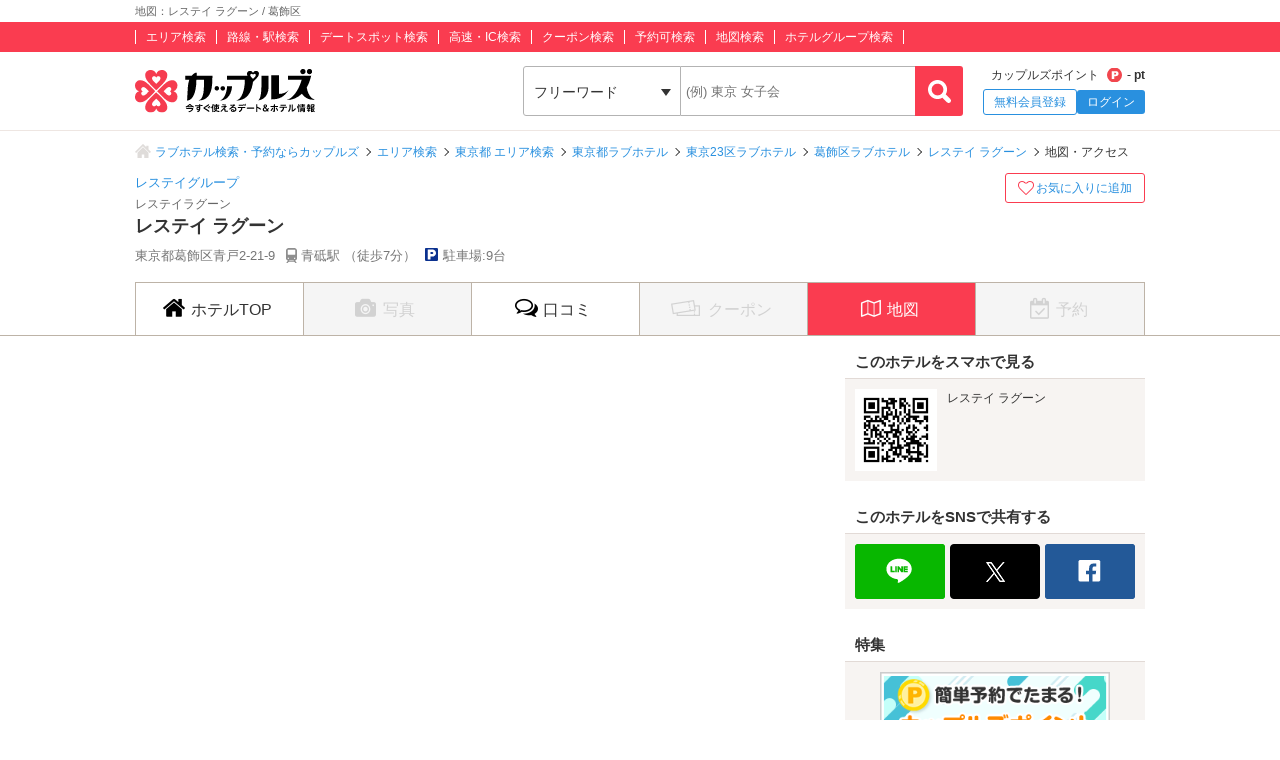

--- FILE ---
content_type: text/html; charset=UTF-8
request_url: https://couples.jp/hotel-details/54375/access
body_size: 34116
content:
<!doctype html>
<html lang="ja">
<head>
<meta charset="utf-8"/><meta name="keywords" content="レステイ ラグーン,地図,アクセス,ラブホテル,カップルズ"/>
<meta name="description" content="葛飾区(東京都)のラブホテル『レステイ ラグーン』の地図・アクセス情報です。詳細な地図と公共交通機関・車を使ったアクセス情報などはこちらから。ラブホテル、レジャーホテルの検索・予約なら「カップルズ」にお任せください。"/>
<title>地図：レステイ ラグーン / 葛飾区｜カップルズ</title>

    <!-- Open Graph Protocol -->
    <meta property="og:title" content="地図：レステイ ラグーン / 葛飾区｜カップルズ" />
    <meta property="og:type" content="website" />
    <meta property="og:url" content="https://couples.jp/hotel-details/54375/access"/>
    <meta property="og:site_name" content="カップルズ" />
    <meta property="og:description" content="葛飾区(東京都)のラブホテル『レステイ ラグーン』の地図・アクセス情報です。詳細な地図と公共交通機関・車を使ったアクセス情報などはこちらから。ラブホテル、レジャーホテルの検索・予約なら「カップルズ」にお任せください。" />
    <meta property="og:image" content="https://couples.jp/hotel_images/hotel/54300/C0054375/C0054375_PIC.jpg" />
    <meta property="fb:app_id" content="645528985519937" />
    <!-- /Open Graph Protocol -->

    <!-- Twitter Cards -->
    <meta name="twitter:site" content="@Couples_info" />
    <meta name="twitter:card" content="summary_large_image" />
    <meta name="twitter:image:src" content="https://couples.jp/hotel_images/hotel/54300/C0054375/C0054375_PIC.jpg" />
    <meta name="twitter:app:country" content="JP"/>
    <meta name="twitter:app:name:iphone" content="カップルズ"/>
    <meta name="twitter:app:id:iphone" content="498459849"/>
    <meta name="twitter:app:url:iphone" content="https://couples.jp/hotel-details/54375/access"/>
    <meta name="twitter:app:name:ipad" content="カップルズ"/>
    <meta name="twitter:app:id:ipad" content="498459849"/>
    <meta name="twitter:app:url:ipad" content="https://couples.jp/hotel-details/54375/access"/>
    <meta name="twitter:app:name:googleplay" content="カップルズ"/>
    <meta name="twitter:app:id:googleplay" content="jp.couples.android"/>
    <meta name="twitter:app:url:googleplay" content="https://couples.jp/hotel-details/54375/access"/>
    <!-- /Twitter Cards -->

    <!-- サムネイル画像 -->
    <meta name="thumbnail" content="https://couples.jp/hotel_images/hotel/54300/C0054375/C0054375_PIC.jpg" />
    <!-- /サムネイル画像 -->

    <meta http-equiv="x-ua-compatible" content="ie=edge">
<link href="/favicon.ico" type="image/x-icon" rel="icon"/><link href="/favicon.ico" type="image/x-icon" rel="shortcut icon"/><link href="https://couples.jp/hotel-details/54375/access" rel="canonical"/>
	<link rel="stylesheet" href="https://couples.jp/user_pc_theme/css/layout.css" type="text/css"/>
	<link rel="stylesheet" href="https://couples.jp/user_pc_theme/css/object.css" type="text/css"/>

	<link rel="stylesheet" href="/user_pc_theme/css/hoteldetail.css" type="text/css"/>

	<script src="https://couples.jp/js/jquery-3.2.1.min.js" type="text/javascript"></script>
	<script src="https://couples.jp/user_pc_theme/js/plugin/jquery_custom_select/jquery.customSelect.min.js" type="text/javascript"></script>
	<script src="https://couples.jp/user_pc_theme/js/plugin/jquery_custom_select/function_customSelect.js" type="text/javascript"></script>
	<script src="https://couples.jp/user_pc_theme/js/function.js" type="text/javascript"></script>
	<script src="https://couples.jp/js/googleAnalytics.js" type="text/javascript"></script>
    <script src="https://www.cross-a.net/act/afrolp.js?domain=couples.jp"></script>
    <script type="text/javascript" src="https://js.crossees.com/csslp.js" async></script>
    <!-- Global site tag (gtag.js) - Google Ads: 658546213 -->
<script async src="https://www.googletagmanager.com/gtag/js?id=AW-658546213"></script>
<script>
  window.dataLayer = window.dataLayer || [];
  function gtag(){dataLayer.push(arguments);}
  gtag('js', new Date());

  gtag('config', 'AW-658546213');
  gtag('config', 'HA-984373268', { 'conversion_cookie_prefix' : '_ha'});
</script>
        <!-- Google Tag Manager -->
    <script>(function(w,d,s,l,i){w[l]=w[l]||[];w[l].push({'gtm.start':
    new Date().getTime(),event:'gtm.js'});var f=d.getElementsByTagName(s)[0],
    j=d.createElement(s),dl=l!='dataLayer'?'&l='+l:'';j.async=true;j.src=
    'https://www.googletagmanager.com/gtm.js?id='+i+dl;f.parentNode.insertBefore(j,f);
    })(window,document,'script','dataLayer','GTM-TFDXVF3');</script>
    <!-- End Google Tag Manager -->


    <script>
        var googletag = googletag || {};
            googletag.cmd = googletag.cmd || [];
    </script>
    <script>
        googletag.cmd.push(function() {
            googletag.defineSlot('/148959898/108_hotel_detail_right_free', [[300, 600], [120, 60], [120, 30], [120, 240], [480, 320], [468, 60], [125, 125], [336, 280], [168, 28], [234, 60], [180, 150], [200, 200], [320, 480], [300, 100], [88, 31], [1, 1], [216, 36], [250, 250], [120, 90], [1024, 768], [768, 1024], [300, 50], [216, 54], [240, 400], [300, 75], [120, 600], 'fluid', [728, 90], [320, 50], [168, 42], [160, 600], [120, 20], [300, 250], [970, 90]], 'div-gpt-ad-1517302741930-0').addService(googletag.pubads());
            googletag.pubads().collapseEmptyDivs();
            googletag.enableServices();
        });
    </script>
    
<script>
    function openWindow(url, windowName, options) {
        var iframe, iframeDoc, script;
        iframe = document.createElement('iframe');
        iframe.style.display = 'none';
        document.body.appendChild(iframe);
        iframeDoc = iframe.contentDocument || iframe.contentWindow.document;
        script = iframeDoc.createElement('script');
        script.text = 'window.parent = null; window.top = null; window.frameElement = null; var child = window.open("' + url + '", "' + windowName + '", "' + options + '"); child.opener = null';
        iframeDoc.body.appendChild(script);
        newWin = iframe.contentWindow.child;
        document.body.removeChild(iframe);
        return newWin;
    }
</script>
<script>
    var googletag = googletag || {};
        googletag.cmd = googletag.cmd || [];
</script>
<script>
    googletag.cmd.push(function() {
        googletag.defineSlot('/148959898/105_hotel_detail_right_1', [[250, 250], [300, 250], [1, 1], [320, 50], [970, 90], [300, 50], [120, 90], [320, 480], [120, 60], [125, 125], [480, 320], [180, 150], [160, 600], [200, 200], [336, 280], [168, 42], [120, 240], [120, 30], [468, 60], [300, 600], [216, 36], [728, 90], 'fluid', [120, 20], [240, 400], [216, 54], [300, 75], [88, 31], [300, 100], [768, 1024], [234, 60], [120, 600], [168, 28], [1024, 768]], 'div-gpt-ad-1517302863898-0').addService(googletag.pubads());
        googletag.pubads().collapseEmptyDivs();
        googletag.enableServices();
    });
</script>

<script>
    var googletag = googletag || {};
        googletag.cmd = googletag.cmd || [];
</script>
<script>
    googletag.cmd.push(function() {
        googletag.defineSlot('/148959898/106_hotel_detail_right_2', [[216, 54], [300, 75], [300, 100], [168, 42], [300, 250], [728, 90], [1, 1], 'fluid', [120, 20], [120, 240], [768, 1024], [300, 50], [234, 60], [1024, 768], [120, 600], [168, 28], [240, 400], [480, 320], [160, 600], [120, 60], [88, 31], [300, 600], [320, 480], [120, 90], [320, 50], [216, 36], [250, 250], [468, 60], [970, 90], [180, 150], [120, 30], [200, 200], [336, 280], [125, 125]], 'div-gpt-ad-1517302832411-0').addService(googletag.pubads());
        googletag.pubads().collapseEmptyDivs();
        googletag.enableServices();
    });
</script>

<script>
    var googletag = googletag || {};
        googletag.cmd = googletag.cmd || [];
</script>
<script>
    googletag.cmd.push(function() {
        googletag.defineSlot('/148959898/107_hotel_detail_right_3', [[300, 50], [1, 1], [300, 250], [970, 90], [250, 250], [320, 480], [160, 600], [480, 320], [728, 90], [168, 42], [320, 50], [336, 280], [125, 125], [200, 200], [120, 30], [216, 36], [120, 240], [180, 150], [168, 28], [234, 60], [468, 60], [300, 600], 'fluid', [120, 60], [120, 20], [300, 100], [88, 31], [120, 90], [216, 54], [240, 400], [300, 75], [120, 600], [768, 1024], [1024, 768]], 'div-gpt-ad-1517302779775-0').addService(googletag.pubads());
        googletag.pubads().collapseEmptyDivs();
        googletag.enableServices();
    });
</script>

<script>
    var googletag = googletag || {};
    googletag.cmd = googletag.cmd || [];
</script>
<script>
    googletag.cmd.push(function() {
        googletag.defineSlot('/148959898/103_footer_3', [[300, 50], [1, 1], [300, 250], [970, 90], [250, 250], [320, 480], [160, 600], [480, 320], [728, 90], [168, 42], [320, 50], [336, 280], [125, 125], [200, 200], [120, 30], [216, 36], [120, 240], [180, 150], [168, 28], [234, 60], [468, 60], [300, 600], 'fluid', [120, 60], [120, 20], [300, 100], [88, 31], [120, 90], [216, 54], [240, 400], [300, 75], [120, 600], [768, 1024], [1024, 768]], 'div-gpt-ad-1517302926980-0').addService(googletag.pubads());
        googletag.pubads().collapseEmptyDivs();
        googletag.enableServices();
    });
</script>
</head>
<body>
    <!-- Google Tag Manager (noscript) -->
    <noscript><iframe src="https://www.googletagmanager.com/ns.html?id=GTM-TFDXVF3"
    height="0" width="0" style="display:none;visibility:hidden"></iframe></noscript>
    <!-- End Google Tag Manager (noscript) -->
<div class="l-wrap">
    
            <header id="p-header">
        <div class="p-header__text">             <h1 class="p-header__textInner">                 地図：レステイ ラグーン / 葛飾区            </h1>
        </div>
        <div class="p-header__top">
            <div class="p-header__topInner">
                <ul class="p-header__searchList">
                    <li><a href="/prefectures/via-hotelareas">エリア検索</a></li>
                    <li><a href="/prefectures/via-routes">路線・駅検索</a></li>
                    <li><a href="/prefectures/via-spots">デートスポット検索</a></li>
                    <li><a href="/prefectures/via-roads">高速・IC検索</a></li>
                    <li><a href="/prefectures/via-coupons">クーポン検索</a></li>
                    <li><a href="/prefectures/via-reservations">予約可検索</a></li>
                    <li><a href="/prefectures/via-maps">地図検索</a></li>
                    <li><a href="/hotel-groups">ホテルグループ検索</a></li>
                </ul>
            </div>
        </div>
        <div class="p-header__bottom">
            <div class="p-header__bottomInner">
                <div class="p-header__logo c-logo">
                    <a href="/">
                        <img src="https://couples.jp/img/logo_couples.svg" class="p-header__logoImg" alt="今すぐ使えるデート＆ホテル情報 カップルズ"/>                    </a>
                </div>
                <div class="p-header__search">
                    <form method="get" accept-charset="utf-8" action="/hotel-details/54375/access"><div style="display:none;"><input type="hidden" name="_csrfToken" autocomplete="off" value="c5TwU8TEmL84bJGgUajkwzdMUbuNNgzEqqGoxMjg1u7b2TKS4tPA4r/vRE5wbt3KCz5Q/L9TNBiyolobaHzgkr+YunK/85uwDihpjb0HPqKTl82l/IWwj7/rVKTbtaGG3ItydkdZ66huWDXFiDZWKg=="/></div>                        <ul class="p-header__btnWrap">
                            <li class="p-header__keywordSearch">
                                <ul class="p-header__keywordSearchList">
                                    <li class="p-header__keywordSearchSelect">
                                        <label class="p-header__selectBoxWrap c-selectBoxWrap">
                                            <select name="search_type" class="c-customSelect"><option value="hotels">フリーワード</option><option value="stations">駅名</option><option value="interchanges">インターチェンジ名</option></select>                                        </label>
                                    </li>
                                    <li class="p-header__keywordSearchText">
                                        <input type="text" name="freeword" class="p-header__keywordSearchInputText c-inputText" placeholder="(例) 東京 女子会">
                                    </li>
                                    <li class="p-header__keywordSearchBtn">
                                        <input type="button" class="p-header__keywordSearchInputBtn c-inputButton">
                                    </li>
                                </ul>
                                                                <p class="p-errorText p-header__keywordSearch__errorText">「●●●」に該当するホテルは0件です。入力内容をご確認ください。</p>
                                <script type="text/javascript">$('.p-errorText').hide();</script>
                            </li>
                            
                            <li class="p-header__myMenu">
                                <p class="p-header__myMenuPoint">カップルズポイント<span class="p-header__myMenuPointIcon">- pt</span></p>
                                <ul class="p-header__myMenuList">
                                    <li class="p-header__myMenuListRegist"><a href="/users/register" class="p-header__myMenuListRegistBtn">無料会員登録</a></li>
                                    <li class="p-header__myMenuListLogin"><a href="/login" class="p-header__myMenuListLoginBtn">ログイン</a></li>
                                </ul>
                            </li>
                        </ul>
                    <div style="display:none;"><input type="hidden" name="_Token[fields]" autocomplete="off" value="f90a94e6b2cb08cb87a2f00433c851eff5138708%3A"/><input type="hidden" name="_Token[unlocked]" autocomplete="off" value=""/></div></form>                </div>
            </div>
        </div>
</header>


        <div class="p-breadcrumb">
    <div class="p-breadcrumb__inner">
        <ul class="p-breadcrumb__list">
                <li class="p-breadcrumb__item"><a href="/">ラブホテル検索・予約ならカップルズ</a></li>
                <li class="p-breadcrumb__item"><a href="/prefectures/via-hotelareas">エリア検索</a></li>
                <li class="p-breadcrumb__item"><a href="/prefectures/8/hotelareas">東京都 エリア検索</a></li>
                <li class="p-breadcrumb__item"><a href="/hotels/search-by/prefectures/8">東京都ラブホテル</a></li>
                <li class="p-breadcrumb__item"><a href="/hotels/search-by/citygroups/7">東京23区ラブホテル</a></li>
                <li class="p-breadcrumb__item"><a href="/hotels/search-by/cities/10">葛飾区ラブホテル</a></li>
                <li class="p-breadcrumb__item"><a href="/hotel-details/54375">レステイ ラグーン</a></li>
                <li class="p-breadcrumb__item">地図・アクセス</li>
        </ul>
    </div>
</div>


    <div class="l-column">
        <main>
            <div class="hd-header">
                <div class="hd-header__inner">
                    <div class="hd-header__wrap">
                        <div class="hd-header__info">
                            <p class="hd-header__group"><a href="/hotel-groups/restay">レステイグループ</a></p>
                            <p class="hd-header__ruby">レステイラグーン</p>
                            <h2 class="hd-header__name">レステイ ラグーン</h2>
                            <ul class="hd-header__access">
                                <li>東京都葛飾区青戸2-21-9</li>
                                <li class="hd-header__train">
                                    青砥駅
                                    （徒歩7分）
                                </li>
                                <li class="hd-header__parking">駐車場:9台</li>
                            </ul>
                        </div>
                        <div class="hd-header__other">
                            <div class="hd-header__otherInner">
                                <div class="hd-header__award">
                                    <ul class="hd-header__awardList">
                                    </ul>
                                </div>
                                <div class="hd-header__action">
<a id="toggle-favorite" data-href="/users/toggle-favorite">
    <div class="hd-header__favoriteBtn ">
        <span>お気に入りに追加</span>
    </div>
</a>

                                </div>
                            </div>
                        </div>
                    </div>
                </div>
            </div>
                    <nav class="hd-nav" id="hd-nav">
                        <ul class="hd-nav__list">
                            <li class="hd-nav__item ">
                                <a href="/hotel-details/54375"><span class="hd-nav__icon">ホテルTOP</span></a>
                            </li>
                            <li class="hd-nav__item hd-nav__item--off">
                                <p><span class="hd-nav__icon hd-nav__icon--pic">写真</span></p>
                            </li>
                            <li class="hd-nav__item ">
                                <a href="/hotel-details/54375/review"><span class="hd-nav__icon hd-nav__icon--review">口コミ</span></a>
                            </li>
                                                        <li class="hd-nav__item hd-nav__item--off">
                                <p><span class="hd-nav__icon hd-nav__icon--coupon">クーポン</span></p>
                            </li>
                            <li class="hd-nav__item hd-nav__item--on">
                                <a href="/hotel-details/54375/access"><span class="hd-nav__icon hd-nav__icon--map">地図</span></a>
                            </li>
                            <li class="hd-nav__item hd-nav__item--off">
                                <p><span class="hd-nav__icon hd-nav__icon--booking">予約</span></p>
                            </li>
                        </ul>
                    </nav>



<script src='https://securepubads.g.doubleclick.net/tag/js/gpt.js'></script>

<div class="l-column__in1010">
    <div class="l-columnWrap">

                            <!-- l-main690 -->
                    <div class="l-main690 l-floatL">

                            <div class="hd-map">
                            <iframe width="690px" height="450px" src="https://maps.google.co.jp/maps?output=embed&t=m&z=17&ll=35.7485124,139.8600363&q=35.7485124,139.8600363"></iframe>
                        </div>
                        <!-- hd-otherInfo -->
                        <section class="hd-otherInfo">
                            <h3 class="p-contentsTitle">ホテル情報</h3>
                                                                                        <table class="hd-table">
                                    <tbody>
                                        <tr>
                                            <th scope="row" class="hd-table__category">ホテル名</th>
                                            <td class="hd-table__item">
                                                                                                <p>レステイ ラグーン</p>                                            </td>
                                        </tr>
                                        <tr>
                                            <th scope="row" class="hd-table__category">TEL</th>
                                            <td class="hd-table__item">03-5670-5330</td>
                                        </tr>
                                        <tr>
                                            <th scope="row" class="hd-table__category">住所</th>
                                            <td class="hd-table__item">東京都葛飾区青戸2-21-9</td>
                                        </tr>
                                        <tr>
                                            <th scope="row" class="hd-table__category">アクセス</th>
                                            <td class="hd-table__item">
                                                <div class="hd-infoBasic__box">
                                                    <p class="hd-infoBasic__category">最寄り駅</p>
                                                    <ul class="hd-infoBasic__access">
                                                        <li>
                                                            京成電鉄                                                            /
                                                                                                                        <a href="/prefectures/8/routes/23001" class="u-areaTextLink">京成本線</a>                                                            &#12288;                                                            <a href="/hotels/search-by/stationgroups/2300109" class="u-areaTextLink">青砥</a>                                                            -- 徒歩7分
                                                        </li>
                                                    </ul>
                                                </div>
                                            </td>
                                        </tr>
                                    </tbody>
                                </table>                        </section>
                        <!-- /hd-otherInfo -->

                        <!-- hd-recommend -->
                        <div class="hd-recommend">
                            <!-- 同じエリアのホテル -->
                            <div class="hd-recommend__box">
                                                                <h2 class="hd-recommend__title">同じエリアのホテル</h2>
                                <ul class="hd-recommend__list">
                                    <li class="hd-recommend__item">
                                        <a href="/hotel-details/11032">
                                            <p class="hd-recommend__hotelImage">
                                                <img src="https://couples.jp/hotel_images/hotel/11000/C0011032/C0011032_PIC.jpg" class="u-width100" alt="HOTEL SEKITEI 新小岩店" onerror="this.src='https://couples.jp/user_pc_theme/img/common/img_no.png'"/>                                            </p>
                                            <div class="hd-recommend__rating">
                                                <div class="p-hotelRating">
                                                    <div class="p-hotelRating__rating"><i class="p-hotelRating__ratingIcon p-hotelRating__ratingStar4half"><span class="p-hotelRating__alt">5つ星のうち4.5</span></i></div><div class="p-hotelRating__number">4.64</div>                                                </div>
                                            </div>
                                            <p class="hd-recommend__hotelName">
                                                HOTEL SEKITEI 新小岩店                                            </p>
                                        </a>
                                    </li>
                    </ul>
                    <p class="hd-recommend_otherArea">
                        <a href="/hotels/search-by/cities/10" class="u-linkText p-link__lastArrow">
                                葛飾区のラブホテル一覧                        </a>
                    </p>
                    <p class="hd-recommend_otherArea">
                        <a href="/hotels/search-by/hotelareas/218" class="u-linkText p-link__lastArrow">小岩・新小岩エリアのラブホテル一覧</a>
                    </p>
                            </div>
                            <!-- /同じエリアのホテル -->
                            <!-- 最近チェックしたホテル -->
                            <div class="hd-recommend__box">
                                                            </div>
                            <!-- /最近チェックしたホテル -->
                            <script src="/user_pc_theme/js/accordion.js" type="text/javascript"></script><div class="p-linkParts">
    <h2 class="p-linkParts__title">カップルズおすすめラブホ情報</h2>
    <ul class="c-linkList">
        <li class="c-linkList__item">
            <h3 class="is-toggleBtn"><span class="c-linkList__toggleIcon">東京の市区町村からラブホテルを探す</span></h3>
            <ul class="c-linkList__hiddenItem is-toggleList">
                <li class="c-linkList__item">
                    <a href="/hotels/search-by/citygroups/7" class="c-linkList__target c-linkList__arrowIcon c-linkList__linktext">東京23区(すべて)</a>
                </li>
                <li class="c-linkList__item">
                    <a href="/hotels/search-by/cities/31" class="c-linkList__target c-linkList__arrowIcon c-linkList__child">豊島区</a>
                </li>
                <li class="c-linkList__item">
                    <a href="/hotels/search-by/cities/21" class="c-linkList__target c-linkList__arrowIcon c-linkList__child">新宿区</a>
                </li>
                <li class="c-linkList__item">
                    <a href="/hotels/search-by/cities/25" class="c-linkList__target c-linkList__arrowIcon c-linkList__child">台東区</a>
                </li>
                <li class="c-linkList__item">
                    <a href="/hotels/search-by/cities/20" class="c-linkList__target c-linkList__arrowIcon c-linkList__child">渋谷区</a>
                </li>
                <li class="c-linkList__item">
                    <a href="/hotels/search-by/cities/19" class="c-linkList__target c-linkList__arrowIcon c-linkList__child">品川区</a>
                </li>
                <li class="c-linkList__item">
                    <a href="/hotels/search-by/cities/3" class="c-linkList__target c-linkList__arrowIcon c-linkList__child">足立区</a>
                </li>
                <li class="c-linkList__item">
                    <a href="/hotels/search-by/cities/23" class="c-linkList__target c-linkList__arrowIcon c-linkList__child">墨田区</a>
                </li>
                <li class="c-linkList__item">
                    <a href="/hotels/search-by/cities/9" class="c-linkList__target c-linkList__arrowIcon c-linkList__child">大田区</a>
                </li>
                <li class="c-linkList__item">
                    <a href="/hotels/search-by/cities/7" class="c-linkList__target c-linkList__arrowIcon c-linkList__child">江戸川区</a>
                </li>
                <li class="c-linkList__item">
                    <a href="/hotels/search-by/cities/44" class="c-linkList__target c-linkList__arrowIcon c-linkList__child">文京区</a>
                </li>
                <li class="c-linkList__item">
                    <a href="/hotels/search-by/cities/10" class="c-linkList__target c-linkList__arrowIcon c-linkList__child">葛飾区</a>
                </li>
                <li class="c-linkList__item">
                    <a href="/hotels/search-by/cities/22" class="c-linkList__target c-linkList__arrowIcon c-linkList__child">杉並区</a>
                </li>
                <li class="c-linkList__item">
                    <a href="/hotels/search-by/cities/4" class="c-linkList__target c-linkList__arrowIcon c-linkList__child">荒川区</a>
                </li>
                <li class="c-linkList__item">
                    <a href="/hotels/search-by/cities/47" class="c-linkList__target c-linkList__arrowIcon c-linkList__child">港区</a>
                </li>
                <li class="c-linkList__item">
                    <a href="/hotels/search-by/cities/11" class="c-linkList__target c-linkList__arrowIcon c-linkList__child">北区</a>
                </li>
                <li class="c-linkList__item">
                    <a href="/hotels/search-by/cities/24" class="c-linkList__target c-linkList__arrowIcon c-linkList__child">世田谷区</a>
                </li>
                <li class="c-linkList__item">
                    <a href="/hotels/search-by/cities/14" class="c-linkList__target c-linkList__arrowIcon c-linkList__child">江東区</a>
                </li>
                <li class="c-linkList__item">
                    <a href="/hotels/search-by/cities/50" class="c-linkList__target c-linkList__arrowIcon c-linkList__child">目黒区</a>
                </li>
                <li class="c-linkList__item">
                    <a href="/hotels/search-by/cities/32" class="c-linkList__target c-linkList__arrowIcon c-linkList__child">中野区</a>
                </li>
                <li class="c-linkList__item">
                    <a href="/hotels/search-by/cities/35" class="c-linkList__target c-linkList__arrowIcon c-linkList__child">練馬区</a>
                </li>
                <li class="c-linkList__item">
                    <a href="/hotels/search-by/cities/5" class="c-linkList__target c-linkList__arrowIcon c-linkList__child">板橋区</a>
                </li>
                <li class="c-linkList__item">
                    <a href="/hotels/search-by/cities/28" class="c-linkList__target c-linkList__arrowIcon c-linkList__child">中央区</a>
                </li>
                <li class="c-linkList__item">
                    <a href="/hotels/search-by/cities/36" class="c-linkList__target c-linkList__arrowIcon c-linkList__linktext">八王子市</a>
                </li>
                <li class="c-linkList__item">
                    <a href="/hotels/search-by/cities/45" class="c-linkList__target c-linkList__arrowIcon c-linkList__linktext">町田市</a>
                </li>
                <li class="c-linkList__item">
                    <a href="/hotels/search-by/cities/26" class="c-linkList__target c-linkList__arrowIcon c-linkList__linktext">立川市</a>
                </li>
                <li class="c-linkList__item">
                    <a href="/hotels/search-by/cities/1" class="c-linkList__target c-linkList__arrowIcon c-linkList__linktext">昭島市</a>
                </li>
                <li class="c-linkList__item">
                    <a href="/hotels/search-by/cities/39" class="c-linkList__target c-linkList__arrowIcon c-linkList__linktext">東村山市</a>
                </li>
                <li class="c-linkList__item">
                    <a href="/hotels/search-by/cities/13" class="c-linkList__target c-linkList__arrowIcon c-linkList__linktext">国立市</a>
                </li>
                <li class="c-linkList__item">
                    <a href="/hotels/search-by/cities/42" class="c-linkList__target c-linkList__arrowIcon c-linkList__linktext">府中市</a>
                </li>
                <li class="c-linkList__item">
                    <a href="/hotels/search-by/cities/2" class="c-linkList__target c-linkList__arrowIcon c-linkList__linktext">あきる野市</a>
                </li>
                <li class="c-linkList__item">
                    <a href="/hotels/search-by/cities/16" class="c-linkList__target c-linkList__arrowIcon c-linkList__linktext">国分寺市</a>
                </li>
                <li class="c-linkList__item">
                    <a href="/hotels/search-by/cities/27" class="c-linkList__target c-linkList__arrowIcon c-linkList__linktext">多摩市</a>
                </li>
                <li class="c-linkList__item">
                    <a href="/hotels/search-by/cities/34" class="c-linkList__target c-linkList__arrowIcon c-linkList__linktext">西東京市</a>
                </li>
                <li class="c-linkList__item">
                    <a href="/hotels/search-by/cities/48" class="c-linkList__target c-linkList__arrowIcon c-linkList__linktext">武蔵野市</a>
                </li>
                <li class="c-linkList__item">
                    <a href="/hotels/search-by/cities/8" class="c-linkList__target c-linkList__arrowIcon c-linkList__linktext">青梅市</a>
                </li>
                <li class="c-linkList__item">
                    <a href="/hotels/search-by/cities/15" class="c-linkList__target c-linkList__arrowIcon c-linkList__linktext">小金井市</a>
                </li>
                <li class="c-linkList__item">
                    <a href="/hotels/search-by/cities/17" class="c-linkList__target c-linkList__arrowIcon c-linkList__linktext">小平市</a>
                </li>
                <li class="c-linkList__item">
                    <a href="/hotels/search-by/cities/43" class="c-linkList__target c-linkList__arrowIcon c-linkList__linktext">福生市</a>
                </li>
                <li class="c-linkList__item">
                    <a href="/hotels/search-by/cities/49" class="c-linkList__target c-linkList__arrowIcon c-linkList__linktext">武蔵村山市</a>
                </li>
                <li class="c-linkList__item">
                    <a href="/hotels/search-by/cities/33" class="c-linkList__target c-linkList__arrowIcon c-linkList__linktext">西多摩郡</a>
                </li>
            </ul>
        </li>
        <li class="c-linkList__item">
            <h3 class="is-toggleBtn"><span class="c-linkList__toggleIcon">東京のホテルエリアからラブホテルを探す</span></h3>
            <ul class="c-linkList__hiddenItem is-toggleList">
                <li class="c-linkList__item">
                    <a href="/hotels/search-by/hotelareagroups/12" class="c-linkList__target c-linkList__arrowIcon c-linkList__linktext">新宿エリア(すべて)</a>
                </li>
                <li class="c-linkList__item">
                    <a href="/hotels/search-by/hotelareas/194" class="c-linkList__target c-linkList__arrowIcon c-linkList__child">歌舞伎町エリア</a>
                </li>
                <li class="c-linkList__item">
                    <a href="/hotels/search-by/hotelareas/185" class="c-linkList__target c-linkList__arrowIcon c-linkList__child">四谷・新宿御苑エリア</a>
                </li>
                <li class="c-linkList__item">
                    <a href="/hotels/search-by/hotelareas/785" class="c-linkList__target c-linkList__arrowIcon c-linkList__child">新宿西口エリア</a>
                </li>
                <li class="c-linkList__item">
                    <a href="/hotels/search-by/hotelareas/195" class="c-linkList__target c-linkList__arrowIcon c-linkList__child">大久保・新大久保エリア</a>
                </li>
                <li class="c-linkList__item">
                    <a href="/hotels/search-by/hotelareas/786" class="c-linkList__target c-linkList__arrowIcon c-linkList__child">高田馬場・早稲田エリア</a>
                </li>
                <li class="c-linkList__item">
                    <a href="/hotels/search-by/hotelareagroups/13" class="c-linkList__target c-linkList__arrowIcon c-linkList__linktext">渋谷エリア(すべて)</a>
                </li>
                <li class="c-linkList__item">
                    <a href="/hotels/search-by/hotelareas/206" class="c-linkList__target c-linkList__arrowIcon c-linkList__child">円山町エリア</a>
                </li>
                <li class="c-linkList__item">
                    <a href="/hotels/search-by/hotelareas/207" class="c-linkList__target c-linkList__arrowIcon c-linkList__child">道玄坂エリア</a>
                </li>
                <li class="c-linkList__item">
                    <a href="/hotels/search-by/hotelareagroups/14" class="c-linkList__target c-linkList__arrowIcon c-linkList__linktext">五反田エリア(すべて)</a>
                </li>
                <li class="c-linkList__item">
                    <a href="/hotels/search-by/hotelareas/202" class="c-linkList__target c-linkList__arrowIcon c-linkList__child">五反田西口エリア</a>
                </li>
                <li class="c-linkList__item">
                    <a href="/hotels/search-by/hotelareas/787" class="c-linkList__target c-linkList__arrowIcon c-linkList__child">五反田東口エリア</a>
                </li>
                <li class="c-linkList__item">
                    <a href="/hotels/search-by/hotelareagroups/15" class="c-linkList__target c-linkList__arrowIcon c-linkList__linktext">池袋エリア(すべて)</a>
                </li>
                <li class="c-linkList__item">
                    <a href="/hotels/search-by/hotelareas/212" class="c-linkList__target c-linkList__arrowIcon c-linkList__child">池袋北口エリア</a>
                </li>
                <li class="c-linkList__item">
                    <a href="/hotels/search-by/hotelareas/213" class="c-linkList__target c-linkList__arrowIcon c-linkList__child">池袋西口エリア</a>
                </li>
                <li class="c-linkList__item">
                    <a href="/hotels/search-by/hotelareas/209" class="c-linkList__target c-linkList__arrowIcon c-linkList__child">池袋東口エリア</a>
                </li>
                <li class="c-linkList__item">
                    <a href="/hotels/search-by/hotelareagroups/84" class="c-linkList__target c-linkList__arrowIcon c-linkList__linktext">町田エリア(すべて)</a>
                </li>
                <li class="c-linkList__item">
                    <a href="/hotels/search-by/hotelareas/564" class="c-linkList__target c-linkList__arrowIcon c-linkList__child">横浜町田インター・鶴間エリア</a>
                </li>
                <li class="c-linkList__item">
                    <a href="/hotels/search-by/hotelareas/790" class="c-linkList__target c-linkList__arrowIcon c-linkList__child">野津田・小野路エリア</a>
                </li>
                <li class="c-linkList__item">
                    <a href="/hotels/search-by/hotelareas/192" class="c-linkList__target c-linkList__arrowIcon c-linkList__child">町田駅・原町田エリア</a>
                </li>
                <li class="c-linkList__item">
                    <a href="/hotels/search-by/hotelareagroups/85" class="c-linkList__target c-linkList__arrowIcon c-linkList__linktext">八王子エリア(すべて)</a>
                </li>
                <li class="c-linkList__item">
                    <a href="/hotels/search-by/hotelareas/220" class="c-linkList__target c-linkList__arrowIcon c-linkList__child">八王子駅周辺エリア</a>
                </li>
                <li class="c-linkList__item">
                    <a href="/hotels/search-by/hotelareas/183" class="c-linkList__target c-linkList__arrowIcon c-linkList__child">みなみ野エリア</a>
                </li>
                <li class="c-linkList__item">
                    <a href="/hotels/search-by/hotelareas/219" class="c-linkList__target c-linkList__arrowIcon c-linkList__child">八王子インター周辺エリア</a>
                </li>
                <li class="c-linkList__item">
                    <a href="/hotels/search-by/hotelareas/189" class="c-linkList__target c-linkList__arrowIcon c-linkList__child">高尾・高尾山エリア</a>
                </li>
                <li class="c-linkList__item">
                    <a href="/hotels/search-by/hotelareas/198" class="c-linkList__target c-linkList__arrowIcon c-linkList__linktext">鶯谷エリア</a>
                </li>
                <li class="c-linkList__item">
                    <a href="/hotels/search-by/hotelareas/197" class="c-linkList__target c-linkList__arrowIcon c-linkList__linktext">上野・湯島エリア</a>
                </li>
                <li class="c-linkList__item">
                    <a href="/hotels/search-by/hotelareas/196" class="c-linkList__target c-linkList__arrowIcon c-linkList__linktext">浅草エリア</a>
                </li>
                <li class="c-linkList__item">
                    <a href="/hotels/search-by/hotelareas/200" class="c-linkList__target c-linkList__arrowIcon c-linkList__linktext">錦糸町エリア</a>
                </li>
                <li class="c-linkList__item">
                    <a href="/hotels/search-by/hotelareas/210" class="c-linkList__target c-linkList__arrowIcon c-linkList__linktext">大塚エリア</a>
                </li>
                <li class="c-linkList__item">
                    <a href="/hotels/search-by/hotelareas/211" class="c-linkList__target c-linkList__arrowIcon c-linkList__linktext">巣鴨・駒込エリア</a>
                </li>
                <li class="c-linkList__item">
                    <a href="/hotels/search-by/hotelareas/199" class="c-linkList__target c-linkList__arrowIcon c-linkList__linktext">日暮里・西日暮里エリア</a>
                </li>
                <li class="c-linkList__item">
                    <a href="/hotels/search-by/hotelareas/610" class="c-linkList__target c-linkList__arrowIcon c-linkList__linktext">銀座・日本橋(東京)エリア</a>
                </li>
                <li class="c-linkList__item">
                    <a href="/hotels/search-by/hotelareas/191" class="c-linkList__target c-linkList__arrowIcon c-linkList__linktext">六本木・赤坂・麻布エリア</a>
                </li>
                <li class="c-linkList__item">
                    <a href="/hotels/search-by/hotelareas/186" class="c-linkList__target c-linkList__arrowIcon c-linkList__linktext">恵比寿・目黒エリア</a>
                </li>
                <li class="c-linkList__item">
                    <a href="/hotels/search-by/hotelareas/218" class="c-linkList__target c-linkList__arrowIcon c-linkList__linktext">小岩・新小岩エリア</a>
                </li>
                <li class="c-linkList__item">
                    <a href="/hotels/search-by/hotelareas/201" class="c-linkList__target c-linkList__arrowIcon c-linkList__linktext">亀戸・平井エリア</a>
                </li>
                <li class="c-linkList__item">
                    <a href="/hotels/search-by/hotelareas/216" class="c-linkList__target c-linkList__arrowIcon c-linkList__linktext">葛西・西葛西エリア</a>
                </li>
                <li class="c-linkList__item">
                    <a href="/hotels/search-by/hotelareas/205" class="c-linkList__target c-linkList__arrowIcon c-linkList__linktext">蒲田エリア</a>
                </li>
                <li class="c-linkList__item">
                    <a href="/hotels/search-by/hotelareas/204" class="c-linkList__target c-linkList__arrowIcon c-linkList__linktext">大森・大井町エリア</a>
                </li>
                <li class="c-linkList__item">
                    <a href="/hotels/search-by/hotelareas/214" class="c-linkList__target c-linkList__arrowIcon c-linkList__linktext">北千住・綾瀬エリア</a>
                </li>
                <li class="c-linkList__item">
                    <a href="/hotels/search-by/hotelareas/215" class="c-linkList__target c-linkList__arrowIcon c-linkList__linktext">西新井・竹ノ塚・加賀入谷エリア</a>
                </li>
                <li class="c-linkList__item">
                    <a href="/hotels/search-by/hotelareas/190" class="c-linkList__target c-linkList__arrowIcon c-linkList__linktext">赤羽・王子エリア</a>
                </li>
                <li class="c-linkList__item">
                    <a href="/hotels/search-by/hotelareas/227" class="c-linkList__target c-linkList__arrowIcon c-linkList__linktext">練馬・板橋エリア</a>
                </li>
                <li class="c-linkList__item">
                    <a href="/hotels/search-by/hotelareas/208" class="c-linkList__target c-linkList__arrowIcon c-linkList__linktext">中野・高円寺・杉並エリア</a>
                </li>
                <li class="c-linkList__item">
                    <a href="/hotels/search-by/hotelareas/585" class="c-linkList__target c-linkList__arrowIcon c-linkList__linktext">下北沢・世田谷エリア</a>
                </li>
                <li class="c-linkList__item">
                    <a href="/hotels/search-by/hotelareas/184" class="c-linkList__target c-linkList__arrowIcon c-linkList__linktext">吉祥寺・三鷹エリア</a>
                </li>
                <li class="c-linkList__item">
                    <a href="/hotels/search-by/hotelareas/224" class="c-linkList__target c-linkList__arrowIcon c-linkList__linktext">国分寺エリア</a>
                </li>
                <li class="c-linkList__item">
                    <a href="/hotels/search-by/hotelareas/222" class="c-linkList__target c-linkList__arrowIcon c-linkList__linktext">立川エリア</a>
                </li>
                <li class="c-linkList__item">
                    <a href="/hotels/search-by/hotelareas/223" class="c-linkList__target c-linkList__arrowIcon c-linkList__linktext">東村山・多摩湖エリア</a>
                </li>
                <li class="c-linkList__item">
                    <a href="/hotels/search-by/hotelareas/188" class="c-linkList__target c-linkList__arrowIcon c-linkList__linktext">多摩エリア</a>
                </li>
                <li class="c-linkList__item">
                    <a href="/hotels/search-by/hotelareas/225" class="c-linkList__target c-linkList__arrowIcon c-linkList__linktext">府中・国立エリア</a>
                </li>
                <li class="c-linkList__item">
                    <a href="/hotels/search-by/hotelareas/226" class="c-linkList__target c-linkList__arrowIcon c-linkList__linktext">福生・横田基地周辺エリア</a>
                </li>
                <li class="c-linkList__item">
                    <a href="/hotels/search-by/hotelareas/791" class="c-linkList__target c-linkList__arrowIcon c-linkList__linktext">青梅・あきる野エリア</a>
                </li>
            </ul>
        </li>
        <li class="c-linkList__item">
            <h3 class="is-toggleBtn"><span class="c-linkList__toggleIcon">東京のデートスポットからラブホテルを探す</span></h3>
            <ul class="c-linkList__hiddenItem is-toggleList">
                <li class="c-linkList__item">
                    <p class="is-toggleBtn"><span class="p-linkList--spotTit p-linkList--spotTit0 c-linkList__toggleIcon">テーマパーク・レジャー施設</span></p>
                    <ul class="c-linkList__hiddenItem is-toggleList">
                        <li class="c-linkList__item">
                            <a href="/hotels/search-by/spots/61" class="c-linkList__target c-linkList__arrowIcon c-linkList__child">よみうりランド</a>
                        </li>
                        <li class="c-linkList__item">
                            <a href="/hotels/search-by/spots/616" class="c-linkList__target c-linkList__arrowIcon c-linkList__child">東京サマーランド</a>
                        </li>
                        <li class="c-linkList__item">
                            <a href="/hotels/search-by/spots/634" class="c-linkList__target c-linkList__arrowIcon c-linkList__child">サンリオピューロランド</a>
                        </li>
                        <li class="c-linkList__item">
                            <a href="/hotels/search-by/spots/784" class="c-linkList__target c-linkList__arrowIcon c-linkList__child">花やしき</a>
                        </li>
                        <li class="c-linkList__item">
                            <a href="/hotels/search-by/spots/3108" class="c-linkList__target c-linkList__arrowIcon c-linkList__child">東京ジョイポリス</a>
                        </li>
                        <li class="c-linkList__item">
                            <a href="/hotels/search-by/spots/3110" class="c-linkList__target c-linkList__arrowIcon c-linkList__child">東映アニメーションミュージアム</a>
                        </li>
                        <li class="c-linkList__item">
                            <a href="/hotels/search-by/spots/3610" class="c-linkList__target c-linkList__arrowIcon c-linkList__child">磯沼ミルクファーム</a>
                        </li>
                        <li class="c-linkList__item">
                            <a href="/hotels/search-by/spots/4418" class="c-linkList__target c-linkList__arrowIcon c-linkList__child">あらかわ遊園</a>
                        </li>
                        <li class="c-linkList__item">
                            <a href="/hotels/search-by/spots/5459" class="c-linkList__target c-linkList__arrowIcon c-linkList__child">RED° TOKYO TOWER</a>
                        </li>
                        <li class="c-linkList__item">
                            <a href="/hotels/search-by/spots/5985" class="c-linkList__target c-linkList__arrowIcon c-linkList__child">池袋バッティングセンター</a>
                        </li>
                        <li class="c-linkList__item">
                            <a href="/hotels/search-by/spots/6311" class="c-linkList__target c-linkList__arrowIcon c-linkList__child">ザ・メイキング・オブ・ハリー・ポッター (ワーナーブラザース スタジオツアー東京)</a>
                        </li>
                        <li class="c-linkList__item">
                            <a href="/hotels/search-by/spots/6342" class="c-linkList__target c-linkList__arrowIcon c-linkList__child">デックス東京ビーチ </a>
                        </li>
                        <li class="c-linkList__item">
                            <a href="/hotels/search-by/spots/6452" class="c-linkList__target c-linkList__arrowIcon c-linkList__child">東京ドームシティアトラクションズ</a>
                        </li>
                        <li class="c-linkList__item">
                            <a href="/hotels/search-by/spots/6540" class="c-linkList__target c-linkList__arrowIcon c-linkList__child">うんこミュージアム</a>
                        </li>
                        <li class="c-linkList__item">
                            <a href="/hotels/search-by/spots/6568" class="c-linkList__target c-linkList__arrowIcon c-linkList__child">アニメ東京ステーション</a>
                        </li>
                        <li class="c-linkList__item">
                            <a href="/hotels/search-by/spots/6786" class="c-linkList__target c-linkList__arrowIcon c-linkList__child">イマーシブ・フォート東京</a>
                        </li>
                        <li class="c-linkList__item">
                            <a href="/hotels/search-by/spots/6976" class="c-linkList__target c-linkList__arrowIcon c-linkList__child">東京ミステリーサーカス</a>
                        </li>
                        <li class="c-linkList__item">
                            <a href="/hotels/search-by/spots/6981" class="c-linkList__target c-linkList__arrowIcon c-linkList__child">銀座ソニーパーク</a>
                        </li>
                        <li class="c-linkList__item">
                            <a href="/hotels/search-by/spots/6984" class="c-linkList__target c-linkList__arrowIcon c-linkList__child">ナンジャタウン</a>
                        </li>
                        <li class="c-linkList__item">
                            <a href="/hotels/search-by/spots/7104" class="c-linkList__target c-linkList__arrowIcon c-linkList__child">屋上庭園 Q-COURT</a>
                        </li>
                        <li class="c-linkList__item">
                            <a href="/hotels/search-by/spots/7106" class="c-linkList__target c-linkList__arrowIcon c-linkList__child">草間彌生美術館</a>
                        </li>
                        <li class="c-linkList__item">
                            <a href="/hotels/search-by/spots/7110" class="c-linkList__target c-linkList__arrowIcon c-linkList__child">すみだスケートボードパーク</a>
                        </li>
                        <li class="c-linkList__item">
                            <a href="/hotels/search-by/spots/7111" class="c-linkList__target c-linkList__arrowIcon c-linkList__child">なぞばこ東京</a>
                        </li>
                        <li class="c-linkList__item">
                            <a href="/hotels/search-by/spots/7119" class="c-linkList__target c-linkList__arrowIcon c-linkList__child">エブリデイ多摩ノ国</a>
                        </li>
                        <li class="c-linkList__item">
                            <a href="/hotels/search-by/spots/7123" class="c-linkList__target c-linkList__arrowIcon c-linkList__child">桑都テラス</a>
                        </li>
                        <li class="c-linkList__item">
                            <a href="/hotels/search-by/spots/7124" class="c-linkList__target c-linkList__arrowIcon c-linkList__child">根津美術館</a>
                        </li>
                    </ul>
                </li>
                <li class="c-linkList__item">
                    <p class="is-toggleBtn"><span class="p-linkList--spotTit p-linkList--spotTit1 c-linkList__toggleIcon">観光名所・ツアー・体験</span></p>
                    <ul class="c-linkList__hiddenItem is-toggleList">
                        <li class="c-linkList__item">
                            <a href="/hotels/search-by/spots/24" class="c-linkList__target c-linkList__arrowIcon c-linkList__child">東京スカイツリー</a>
                        </li>
                        <li class="c-linkList__item">
                            <a href="/hotels/search-by/spots/25" class="c-linkList__target c-linkList__arrowIcon c-linkList__child">渋谷センター街</a>
                        </li>
                        <li class="c-linkList__item">
                            <a href="/hotels/search-by/spots/20" class="c-linkList__target c-linkList__arrowIcon c-linkList__child">東京タワー</a>
                        </li>
                        <li class="c-linkList__item">
                            <a href="/hotels/search-by/spots/261" class="c-linkList__target c-linkList__arrowIcon c-linkList__child">お台場・お台場海浜公園</a>
                        </li>
                        <li class="c-linkList__item">
                            <a href="/hotels/search-by/spots/394" class="c-linkList__target c-linkList__arrowIcon c-linkList__child">新宿歌舞伎町一番街</a>
                        </li>
                        <li class="c-linkList__item">
                            <a href="/hotels/search-by/spots/496" class="c-linkList__target c-linkList__arrowIcon c-linkList__child">新大久保コリアンタウン</a>
                        </li>
                        <li class="c-linkList__item">
                            <a href="/hotels/search-by/spots/498" class="c-linkList__target c-linkList__arrowIcon c-linkList__child">日原鍾乳洞</a>
                        </li>
                        <li class="c-linkList__item">
                            <a href="/hotels/search-by/spots/505" class="c-linkList__target c-linkList__arrowIcon c-linkList__child">豊洲市場</a>
                        </li>
                        <li class="c-linkList__item">
                            <a href="/hotels/search-by/spots/619" class="c-linkList__target c-linkList__arrowIcon c-linkList__child">チームラボ プラネッツ TOKYO</a>
                        </li>
                        <li class="c-linkList__item">
                            <a href="/hotels/search-by/spots/648" class="c-linkList__target c-linkList__arrowIcon c-linkList__child">目黒川</a>
                        </li>
                        <li class="c-linkList__item">
                            <a href="/hotels/search-by/spots/2814" class="c-linkList__target c-linkList__arrowIcon c-linkList__child">神宮外苑花火大会</a>
                        </li>
                        <li class="c-linkList__item">
                            <a href="/hotels/search-by/spots/2995" class="c-linkList__target c-linkList__arrowIcon c-linkList__child">明治神宮外苑 いちょう並木</a>
                        </li>
                        <li class="c-linkList__item">
                            <a href="/hotels/search-by/spots/3145" class="c-linkList__target c-linkList__arrowIcon c-linkList__child">六本木けやき坂通り</a>
                        </li>
                        <li class="c-linkList__item">
                            <a href="/hotels/search-by/spots/3414" class="c-linkList__target c-linkList__arrowIcon c-linkList__child">すみだリバーウォーク</a>
                        </li>
                        <li class="c-linkList__item">
                            <a href="/hotels/search-by/spots/3598" class="c-linkList__target c-linkList__arrowIcon c-linkList__child">大学通り</a>
                        </li>
                        <li class="c-linkList__item">
                            <a href="/hotels/search-by/spots/3601" class="c-linkList__target c-linkList__arrowIcon c-linkList__child">北沢川緑道</a>
                        </li>
                        <li class="c-linkList__item">
                            <a href="/hotels/search-by/spots/3604" class="c-linkList__target c-linkList__arrowIcon c-linkList__child">秋葉原電気街</a>
                        </li>
                        <li class="c-linkList__item">
                            <a href="/hotels/search-by/spots/3616" class="c-linkList__target c-linkList__arrowIcon c-linkList__child">東京都庁展望室 (第一本庁舎)</a>
                        </li>
                        <li class="c-linkList__item">
                            <a href="/hotels/search-by/spots/3622" class="c-linkList__target c-linkList__arrowIcon c-linkList__child">乙女ロード</a>
                        </li>
                        <li class="c-linkList__item">
                            <a href="/hotels/search-by/spots/3682" class="c-linkList__target c-linkList__arrowIcon c-linkList__child">パルテノン大通り</a>
                        </li>
                        <li class="c-linkList__item">
                            <a href="/hotels/search-by/spots/3685" class="c-linkList__target c-linkList__arrowIcon c-linkList__child">すみだ錦糸町河内音頭大盆踊り</a>
                        </li>
                        <li class="c-linkList__item">
                            <a href="/hotels/search-by/spots/4416" class="c-linkList__target c-linkList__arrowIcon c-linkList__child">夕やけだんだん</a>
                        </li>
                        <li class="c-linkList__item">
                            <a href="/hotels/search-by/spots/4604" class="c-linkList__target c-linkList__arrowIcon c-linkList__child">不忍池</a>
                        </li>
                        <li class="c-linkList__item">
                            <a href="/hotels/search-by/spots/5983" class="c-linkList__target c-linkList__arrowIcon c-linkList__child">クリクラ中央研究所</a>
                        </li>
                        <li class="c-linkList__item">
                            <a href="/hotels/search-by/spots/6073" class="c-linkList__target c-linkList__arrowIcon c-linkList__child">隅田川花火大会</a>
                        </li>
                        <li class="c-linkList__item">
                            <a href="/hotels/search-by/spots/6074" class="c-linkList__target c-linkList__arrowIcon c-linkList__child">足立の花火</a>
                        </li>
                        <li class="c-linkList__item">
                            <a href="/hotels/search-by/spots/6075" class="c-linkList__target c-linkList__arrowIcon c-linkList__child">立川まつり 国営昭和記念公園花火大会</a>
                        </li>
                        <li class="c-linkList__item">
                            <a href="/hotels/search-by/spots/6785" class="c-linkList__target c-linkList__arrowIcon c-linkList__child">チームラボボーダレス 麻布台ヒルズ</a>
                        </li>
                        <li class="c-linkList__item">
                            <a href="/hotels/search-by/spots/6837" class="c-linkList__target c-linkList__arrowIcon c-linkList__child">コカ･コーラ ボトラーズジャパン多摩工場見学</a>
                        </li>
                        <li class="c-linkList__item">
                            <a href="/hotels/search-by/spots/7114" class="c-linkList__target c-linkList__arrowIcon c-linkList__child">シンフォニークルーズ お台場</a>
                        </li>
                        <li class="c-linkList__item">
                            <a href="/hotels/search-by/spots/7122" class="c-linkList__target c-linkList__arrowIcon c-linkList__child">江戸前汽船 元祖もんじゃ屋形船</a>
                        </li>
                    </ul>
                </li>
                <li class="c-linkList__item">
                    <p class="is-toggleBtn"><span class="p-linkList--spotTit p-linkList--spotTit2 c-linkList__toggleIcon">絶景・夜景・展望台</span></p>
                    <ul class="c-linkList__hiddenItem is-toggleList">
                        <li class="c-linkList__item">
                            <a href="/hotels/search-by/spots/497" class="c-linkList__target c-linkList__arrowIcon c-linkList__child">千鳥ヶ淵</a>
                        </li>
                        <li class="c-linkList__item">
                            <a href="/hotels/search-by/spots/3413" class="c-linkList__target c-linkList__arrowIcon c-linkList__child">東京シティビュー (六本木ヒルズ展望台)</a>
                        </li>
                        <li class="c-linkList__item">
                            <a href="/hotels/search-by/spots/3576" class="c-linkList__target c-linkList__arrowIcon c-linkList__child">平井大橋</a>
                        </li>
                        <li class="c-linkList__item">
                            <a href="/hotels/search-by/spots/3628" class="c-linkList__target c-linkList__arrowIcon c-linkList__child">レインボーブリッジ</a>
                        </li>
                        <li class="c-linkList__item">
                            <a href="/hotels/search-by/spots/5035" class="c-linkList__target c-linkList__arrowIcon c-linkList__child">SHIBUYA SKY</a>
                        </li>
                        <li class="c-linkList__item">
                            <a href="/hotels/search-by/spots/7121" class="c-linkList__target c-linkList__arrowIcon c-linkList__child">テレコムセンター展望室</a>
                        </li>
                    </ul>
                </li>
                <li class="c-linkList__item">
                    <p class="is-toggleBtn"><span class="p-linkList--spotTit p-linkList--spotTit3 c-linkList__toggleIcon">海・山・自然</span></p>
                    <ul class="c-linkList__hiddenItem is-toggleList">
                        <li class="c-linkList__item">
                            <a href="/hotels/search-by/spots/15" class="c-linkList__target c-linkList__arrowIcon c-linkList__child">高尾山</a>
                        </li>
                        <li class="c-linkList__item">
                            <a href="/hotels/search-by/spots/617" class="c-linkList__target c-linkList__arrowIcon c-linkList__child">秋川渓谷</a>
                        </li>
                        <li class="c-linkList__item">
                            <a href="/hotels/search-by/spots/632" class="c-linkList__target c-linkList__arrowIcon c-linkList__child">奥多摩湖</a>
                        </li>
                        <li class="c-linkList__item">
                            <a href="/hotels/search-by/spots/4355" class="c-linkList__target c-linkList__arrowIcon c-linkList__child">お鷹の道・真姿の池湧水群</a>
                        </li>
                        <li class="c-linkList__item">
                            <a href="/hotels/search-by/spots/6247" class="c-linkList__target c-linkList__arrowIcon c-linkList__child">大滝</a>
                        </li>
                        <li class="c-linkList__item">
                            <a href="/hotels/search-by/spots/7127" class="c-linkList__target c-linkList__arrowIcon c-linkList__child">御岳山</a>
                        </li>
                    </ul>
                </li>
                <li class="c-linkList__item">
                    <p class="is-toggleBtn"><span class="p-linkList--spotTit p-linkList--spotTit4 c-linkList__toggleIcon">公園・庭園・緑地</span></p>
                    <ul class="c-linkList__hiddenItem is-toggleList">
                        <li class="c-linkList__item">
                            <a href="/hotels/search-by/spots/29" class="c-linkList__target c-linkList__arrowIcon c-linkList__child">井の頭恩賜公園</a>
                        </li>
                        <li class="c-linkList__item">
                            <a href="/hotels/search-by/spots/262" class="c-linkList__target c-linkList__arrowIcon c-linkList__child">新宿御苑</a>
                        </li>
                        <li class="c-linkList__item">
                            <a href="/hotels/search-by/spots/263" class="c-linkList__target c-linkList__arrowIcon c-linkList__child">水元公園</a>
                        </li>
                        <li class="c-linkList__item">
                            <a href="/hotels/search-by/spots/392" class="c-linkList__target c-linkList__arrowIcon c-linkList__child">六義園 </a>
                        </li>
                        <li class="c-linkList__item">
                            <a href="/hotels/search-by/spots/395" class="c-linkList__target c-linkList__arrowIcon c-linkList__child">舎人公園</a>
                        </li>
                        <li class="c-linkList__item">
                            <a href="/hotels/search-by/spots/397" class="c-linkList__target c-linkList__arrowIcon c-linkList__child">国営昭和記念公園</a>
                        </li>
                        <li class="c-linkList__item">
                            <a href="/hotels/search-by/spots/456" class="c-linkList__target c-linkList__arrowIcon c-linkList__child">馬事公苑</a>
                        </li>
                        <li class="c-linkList__item">
                            <a href="/hotels/search-by/spots/471" class="c-linkList__target c-linkList__arrowIcon c-linkList__child">葛西臨海公園</a>
                        </li>
                        <li class="c-linkList__item">
                            <a href="/hotels/search-by/spots/495" class="c-linkList__target c-linkList__arrowIcon c-linkList__child">代々木公園</a>
                        </li>
                        <li class="c-linkList__item">
                            <a href="/hotels/search-by/spots/503" class="c-linkList__target c-linkList__arrowIcon c-linkList__child">飛鳥山公園</a>
                        </li>
                        <li class="c-linkList__item">
                            <a href="/hotels/search-by/spots/504" class="c-linkList__target c-linkList__arrowIcon c-linkList__child">清澄庭園</a>
                        </li>
                        <li class="c-linkList__item">
                            <a href="/hotels/search-by/spots/630" class="c-linkList__target c-linkList__arrowIcon c-linkList__child">駒沢オリンピック公園</a>
                        </li>
                        <li class="c-linkList__item">
                            <a href="/hotels/search-by/spots/631" class="c-linkList__target c-linkList__arrowIcon c-linkList__child">等々力渓谷</a>
                        </li>
                        <li class="c-linkList__item">
                            <a href="/hotels/search-by/spots/783" class="c-linkList__target c-linkList__arrowIcon c-linkList__child">上野恩賜公園</a>
                        </li>
                        <li class="c-linkList__item">
                            <a href="/hotels/search-by/spots/2994" class="c-linkList__target c-linkList__arrowIcon c-linkList__child">府中の森公園</a>
                        </li>
                        <li class="c-linkList__item">
                            <a href="/hotels/search-by/spots/3072" class="c-linkList__target c-linkList__arrowIcon c-linkList__child">新木場公園</a>
                        </li>
                        <li class="c-linkList__item">
                            <a href="/hotels/search-by/spots/3074" class="c-linkList__target c-linkList__arrowIcon c-linkList__child">竹芝ふ頭公園</a>
                        </li>
                        <li class="c-linkList__item">
                            <a href="/hotels/search-by/spots/3076" class="c-linkList__target c-linkList__arrowIcon c-linkList__child">芝公園</a>
                        </li>
                        <li class="c-linkList__item">
                            <a href="/hotels/search-by/spots/3081" class="c-linkList__target c-linkList__arrowIcon c-linkList__child">世田谷公園</a>
                        </li>
                        <li class="c-linkList__item">
                            <a href="/hotels/search-by/spots/3089" class="c-linkList__target c-linkList__arrowIcon c-linkList__child">千鳥ヶ淵公園</a>
                        </li>
                        <li class="c-linkList__item">
                            <a href="/hotels/search-by/spots/3091" class="c-linkList__target c-linkList__arrowIcon c-linkList__child">日比谷公園</a>
                        </li>
                        <li class="c-linkList__item">
                            <a href="/hotels/search-by/spots/3107" class="c-linkList__target c-linkList__arrowIcon c-linkList__child">石神井公園</a>
                        </li>
                        <li class="c-linkList__item">
                            <a href="/hotels/search-by/spots/3561" class="c-linkList__target c-linkList__arrowIcon c-linkList__child">都立狭山公園</a>
                        </li>
                        <li class="c-linkList__item">
                            <a href="/hotels/search-by/spots/3573" class="c-linkList__target c-linkList__arrowIcon c-linkList__child">錦糸公園</a>
                        </li>
                        <li class="c-linkList__item">
                            <a href="/hotels/search-by/spots/3578" class="c-linkList__target c-linkList__arrowIcon c-linkList__child">大森貝塚遺跡公園</a>
                        </li>
                        <li class="c-linkList__item">
                            <a href="/hotels/search-by/spots/3584" class="c-linkList__target c-linkList__arrowIcon c-linkList__child">大塚バラロード</a>
                        </li>
                        <li class="c-linkList__item">
                            <a href="/hotels/search-by/spots/3588" class="c-linkList__target c-linkList__arrowIcon c-linkList__child">東綾瀬公園</a>
                        </li>
                        <li class="c-linkList__item">
                            <a href="/hotels/search-by/spots/3592" class="c-linkList__target c-linkList__arrowIcon c-linkList__child">新小岩公園</a>
                        </li>
                        <li class="c-linkList__item">
                            <a href="/hotels/search-by/spots/3596" class="c-linkList__target c-linkList__arrowIcon c-linkList__child">殿ヶ谷戸庭園</a>
                        </li>
                        <li class="c-linkList__item">
                            <a href="/hotels/search-by/spots/3599" class="c-linkList__target c-linkList__arrowIcon c-linkList__child">馬場大門のけやき並木</a>
                        </li>
                        <li class="c-linkList__item">
                            <a href="/hotels/search-by/spots/3600" class="c-linkList__target c-linkList__arrowIcon c-linkList__child">六道山公園</a>
                        </li>
                        <li class="c-linkList__item">
                            <a href="/hotels/search-by/spots/3606" class="c-linkList__target c-linkList__arrowIcon c-linkList__child">光が丘公園</a>
                        </li>
                        <li class="c-linkList__item">
                            <a href="/hotels/search-by/spots/3609" class="c-linkList__target c-linkList__arrowIcon c-linkList__child">夕やけ小やけふれあいの里</a>
                        </li>
                        <li class="c-linkList__item">
                            <a href="/hotels/search-by/spots/3621" class="c-linkList__target c-linkList__arrowIcon c-linkList__child">品川区立池田山公園</a>
                        </li>
                        <li class="c-linkList__item">
                            <a href="/hotels/search-by/spots/3626" class="c-linkList__target c-linkList__arrowIcon c-linkList__child">芹ヶ谷公園</a>
                        </li>
                        <li class="c-linkList__item">
                            <a href="/hotels/search-by/spots/3629" class="c-linkList__target c-linkList__arrowIcon c-linkList__child">池袋西口公園</a>
                        </li>
                        <li class="c-linkList__item">
                            <a href="/hotels/search-by/spots/4401" class="c-linkList__target c-linkList__arrowIcon c-linkList__child">京浜島つばさ公園</a>
                        </li>
                        <li class="c-linkList__item">
                            <a href="/hotels/search-by/spots/4402" class="c-linkList__target c-linkList__arrowIcon c-linkList__child">池上梅園</a>
                        </li>
                        <li class="c-linkList__item">
                            <a href="/hotels/search-by/spots/4403" class="c-linkList__target c-linkList__arrowIcon c-linkList__child">小松川千本桜</a>
                        </li>
                        <li class="c-linkList__item">
                            <a href="/hotels/search-by/spots/4414" class="c-linkList__target c-linkList__arrowIcon c-linkList__child">杉並区立大田黒公園</a>
                        </li>
                        <li class="c-linkList__item">
                            <a href="/hotels/search-by/spots/4417" class="c-linkList__target c-linkList__arrowIcon c-linkList__child">荒川自然公園</a>
                        </li>
                        <li class="c-linkList__item">
                            <a href="/hotels/search-by/spots/4422" class="c-linkList__target c-linkList__arrowIcon c-linkList__child">砧公園</a>
                        </li>
                        <li class="c-linkList__item">
                            <a href="/hotels/search-by/spots/4432" class="c-linkList__target c-linkList__arrowIcon c-linkList__child">赤塚公園</a>
                        </li>
                        <li class="c-linkList__item">
                            <a href="/hotels/search-by/spots/4560" class="c-linkList__target c-linkList__arrowIcon c-linkList__child">目白庭園</a>
                        </li>
                        <li class="c-linkList__item">
                            <a href="/hotels/search-by/spots/5056" class="c-linkList__target c-linkList__arrowIcon c-linkList__child">城山公園(国立市)</a>
                        </li>
                        <li class="c-linkList__item">
                            <a href="/hotels/search-by/spots/5241" class="c-linkList__target c-linkList__arrowIcon c-linkList__child">昭島市立昭和公園</a>
                        </li>
                        <li class="c-linkList__item">
                            <a href="/hotels/search-by/spots/5960" class="c-linkList__target c-linkList__arrowIcon c-linkList__child">北山公園 (東京都)</a>
                        </li>
                        <li class="c-linkList__item">
                            <a href="/hotels/search-by/spots/5964" class="c-linkList__target c-linkList__arrowIcon c-linkList__child">みずほエコパーク</a>
                        </li>
                        <li class="c-linkList__item">
                            <a href="/hotels/search-by/spots/5966" class="c-linkList__target c-linkList__arrowIcon c-linkList__child">栃谷戸公園</a>
                        </li>
                        <li class="c-linkList__item">
                            <a href="/hotels/search-by/spots/5975" class="c-linkList__target c-linkList__arrowIcon c-linkList__child">新宿中央公園</a>
                        </li>
                        <li class="c-linkList__item">
                            <a href="/hotels/search-by/spots/5976" class="c-linkList__target c-linkList__arrowIcon c-linkList__child">大崎光の滝公園</a>
                        </li>
                        <li class="c-linkList__item">
                            <a href="/hotels/search-by/spots/5977" class="c-linkList__target c-linkList__arrowIcon c-linkList__child">ねむの木の庭</a>
                        </li>
                        <li class="c-linkList__item">
                            <a href="/hotels/search-by/spots/5984" class="c-linkList__target c-linkList__arrowIcon c-linkList__child">野津田公園</a>
                        </li>
                        <li class="c-linkList__item">
                            <a href="/hotels/search-by/spots/6303" class="c-linkList__target c-linkList__arrowIcon c-linkList__child">若洲海浜公園</a>
                        </li>
                        <li class="c-linkList__item">
                            <a href="/hotels/search-by/spots/6308" class="c-linkList__target c-linkList__arrowIcon c-linkList__child">中野四季の森公園</a>
                        </li>
                        <li class="c-linkList__item">
                            <a href="/hotels/search-by/spots/6567" class="c-linkList__target c-linkList__arrowIcon c-linkList__child">都立明治公園</a>
                        </li>
                        <li class="c-linkList__item">
                            <a href="/hotels/search-by/spots/6977" class="c-linkList__target c-linkList__arrowIcon c-linkList__child">二子玉川公園</a>
                        </li>
                        <li class="c-linkList__item">
                            <a href="/hotels/search-by/spots/6983" class="c-linkList__target c-linkList__arrowIcon c-linkList__child">浜離宮恩賜庭園</a>
                        </li>
                        <li class="c-linkList__item">
                            <a href="/hotels/search-by/spots/6985" class="c-linkList__target c-linkList__arrowIcon c-linkList__child">城北中央公園</a>
                        </li>
                        <li class="c-linkList__item">
                            <a href="/hotels/search-by/spots/7240" class="c-linkList__target c-linkList__arrowIcon c-linkList__child">明治神宮外苑</a>
                        </li>
                    </ul>
                </li>
                <li class="c-linkList__item">
                    <p class="is-toggleBtn"><span class="p-linkList--spotTit p-linkList--spotTit5 c-linkList__toggleIcon">水族館・プラネタリウム</span></p>
                    <ul class="c-linkList__hiddenItem is-toggleList">
                        <li class="c-linkList__item">
                            <a href="/hotels/search-by/spots/506" class="c-linkList__target c-linkList__arrowIcon c-linkList__child">マクセル アクアパーク品川</a>
                        </li>
                        <li class="c-linkList__item">
                            <a href="/hotels/search-by/spots/3102" class="c-linkList__target c-linkList__arrowIcon c-linkList__child">しながわ水族館</a>
                        </li>
                        <li class="c-linkList__item">
                            <a href="/hotels/search-by/spots/4383" class="c-linkList__target c-linkList__arrowIcon c-linkList__child">なかのZEROプラネタリウム</a>
                        </li>
                        <li class="c-linkList__item">
                            <a href="/hotels/search-by/spots/5238" class="c-linkList__target c-linkList__arrowIcon c-linkList__child">サンシャイン水族館</a>
                        </li>
                        <li class="c-linkList__item">
                            <a href="/hotels/search-by/spots/5239" class="c-linkList__target c-linkList__arrowIcon c-linkList__child">すみだ水族館</a>
                        </li>
                        <li class="c-linkList__item">
                            <a href="/hotels/search-by/spots/6974" class="c-linkList__target c-linkList__arrowIcon c-linkList__child">コスモプラネタリウム 渋谷</a>
                        </li>
                        <li class="c-linkList__item">
                            <a href="/hotels/search-by/spots/6979" class="c-linkList__target c-linkList__arrowIcon c-linkList__child">コニカミノルタプラネタリア TOKYO</a>
                        </li>
                    </ul>
                </li>
                <li class="c-linkList__item">
                    <p class="is-toggleBtn"><span class="p-linkList--spotTit p-linkList--spotTit6 c-linkList__toggleIcon">動物園・植物園</span></p>
                    <ul class="c-linkList__hiddenItem is-toggleList">
                        <li class="c-linkList__item">
                            <a href="/hotels/search-by/spots/17" class="c-linkList__target c-linkList__arrowIcon c-linkList__child">上野動物園</a>
                        </li>
                        <li class="c-linkList__item">
                            <a href="/hotels/search-by/spots/638" class="c-linkList__target c-linkList__arrowIcon c-linkList__child">多摩動物公園</a>
                        </li>
                        <li class="c-linkList__item">
                            <a href="/hotels/search-by/spots/3591" class="c-linkList__target c-linkList__arrowIcon c-linkList__child">江戸川区自然動物公園</a>
                        </li>
                        <li class="c-linkList__item">
                            <a href="/hotels/search-by/spots/3625" class="c-linkList__target c-linkList__arrowIcon c-linkList__child">町田リス園</a>
                        </li>
                        <li class="c-linkList__item">
                            <a href="/hotels/search-by/spots/4399" class="c-linkList__target c-linkList__arrowIcon c-linkList__child">足立区生物園</a>
                        </li>
                        <li class="c-linkList__item">
                            <a href="/hotels/search-by/spots/5963" class="c-linkList__target c-linkList__arrowIcon c-linkList__child">ヒノトントンZOO (羽村市動物公園)</a>
                        </li>
                        <li class="c-linkList__item">
                            <a href="/hotels/search-by/spots/7103" class="c-linkList__target c-linkList__arrowIcon c-linkList__child">渋谷区ふれあい植物センター</a>
                        </li>
                    </ul>
                </li>
                <li class="c-linkList__item">
                    <p class="is-toggleBtn"><span class="p-linkList--spotTit p-linkList--spotTit7 c-linkList__toggleIcon">博物館・美術館・文化施設</span></p>
                    <ul class="c-linkList__hiddenItem is-toggleList">
                        <li class="c-linkList__item">
                            <a href="/hotels/search-by/spots/393" class="c-linkList__target c-linkList__arrowIcon c-linkList__child">東京都庭園美術館 </a>
                        </li>
                        <li class="c-linkList__item">
                            <a href="/hotels/search-by/spots/507" class="c-linkList__target c-linkList__arrowIcon c-linkList__child">三鷹の森ジブリ美術館</a>
                        </li>
                        <li class="c-linkList__item">
                            <a href="/hotels/search-by/spots/3106" class="c-linkList__target c-linkList__arrowIcon c-linkList__child">すみだ北斎美術館</a>
                        </li>
                        <li class="c-linkList__item">
                            <a href="/hotels/search-by/spots/3566" class="c-linkList__target c-linkList__arrowIcon c-linkList__child">国立新美術館</a>
                        </li>
                        <li class="c-linkList__item">
                            <a href="/hotels/search-by/spots/3567" class="c-linkList__target c-linkList__arrowIcon c-linkList__child">国立西洋美術館</a>
                        </li>
                        <li class="c-linkList__item">
                            <a href="/hotels/search-by/spots/3568" class="c-linkList__target c-linkList__arrowIcon c-linkList__child">国立科学博物館</a>
                        </li>
                        <li class="c-linkList__item">
                            <a href="/hotels/search-by/spots/3569" class="c-linkList__target c-linkList__arrowIcon c-linkList__child">子規庵</a>
                        </li>
                        <li class="c-linkList__item">
                            <a href="/hotels/search-by/spots/3590" class="c-linkList__target c-linkList__arrowIcon c-linkList__child">地下鉄博物館</a>
                        </li>
                        <li class="c-linkList__item">
                            <a href="/hotels/search-by/spots/3607" class="c-linkList__target c-linkList__arrowIcon c-linkList__child">板橋区立教育科学館</a>
                        </li>
                        <li class="c-linkList__item">
                            <a href="/hotels/search-by/spots/3614" class="c-linkList__target c-linkList__arrowIcon c-linkList__child">町田市立国際版画美術館</a>
                        </li>
                        <li class="c-linkList__item">
                            <a href="/hotels/search-by/spots/4296" class="c-linkList__target c-linkList__arrowIcon c-linkList__child">三井記念美術館</a>
                        </li>
                        <li class="c-linkList__item">
                            <a href="/hotels/search-by/spots/4404" class="c-linkList__target c-linkList__arrowIcon c-linkList__child">春花園BONSAI美術館</a>
                        </li>
                        <li class="c-linkList__item">
                            <a href="/hotels/search-by/spots/4410" class="c-linkList__target c-linkList__arrowIcon c-linkList__child">葛飾柴又 寅さん記念館</a>
                        </li>
                        <li class="c-linkList__item">
                            <a href="/hotels/search-by/spots/4420" class="c-linkList__target c-linkList__arrowIcon c-linkList__child">旧古河庭園</a>
                        </li>
                        <li class="c-linkList__item">
                            <a href="/hotels/search-by/spots/4428" class="c-linkList__target c-linkList__arrowIcon c-linkList__child">目黒区美術館</a>
                        </li>
                        <li class="c-linkList__item">
                            <a href="/hotels/search-by/spots/4430" class="c-linkList__target c-linkList__arrowIcon c-linkList__child">練馬区立美術館</a>
                        </li>
                        <li class="c-linkList__item">
                            <a href="/hotels/search-by/spots/5051" class="c-linkList__target c-linkList__arrowIcon c-linkList__child">アートアクアリウム美術館 GINZA</a>
                        </li>
                        <li class="c-linkList__item">
                            <a href="/hotels/search-by/spots/5801" class="c-linkList__target c-linkList__arrowIcon c-linkList__child">井の頭自然文化園</a>
                        </li>
                        <li class="c-linkList__item">
                            <a href="/hotels/search-by/spots/5959" class="c-linkList__target c-linkList__arrowIcon c-linkList__child">書道博物館</a>
                        </li>
                        <li class="c-linkList__item">
                            <a href="/hotels/search-by/spots/5965" class="c-linkList__target c-linkList__arrowIcon c-linkList__child">下北沢トリウッド</a>
                        </li>
                        <li class="c-linkList__item">
                            <a href="/hotels/search-by/spots/5970" class="c-linkList__target c-linkList__arrowIcon c-linkList__child">高尾山トリックアート美術館</a>
                        </li>
                        <li class="c-linkList__item">
                            <a href="/hotels/search-by/spots/5971" class="c-linkList__target c-linkList__arrowIcon c-linkList__child">TAKAO 599 MUSEUM</a>
                        </li>
                        <li class="c-linkList__item">
                            <a href="/hotels/search-by/spots/5974" class="c-linkList__target c-linkList__arrowIcon c-linkList__child">高麗博物館</a>
                        </li>
                        <li class="c-linkList__item">
                            <a href="/hotels/search-by/spots/5979" class="c-linkList__target c-linkList__arrowIcon c-linkList__child">松濤美術館</a>
                        </li>
                        <li class="c-linkList__item">
                            <a href="/hotels/search-by/spots/5980" class="c-linkList__target c-linkList__arrowIcon c-linkList__child">戸栗美術館</a>
                        </li>
                        <li class="c-linkList__item">
                            <a href="/hotels/search-by/spots/6784" class="c-linkList__target c-linkList__arrowIcon c-linkList__child">スヌーピーミュージアム</a>
                        </li>
                        <li class="c-linkList__item">
                            <a href="/hotels/search-by/spots/6980" class="c-linkList__target c-linkList__arrowIcon c-linkList__child">東京国立博物館</a>
                        </li>
                        <li class="c-linkList__item">
                            <a href="/hotels/search-by/spots/7099" class="c-linkList__target c-linkList__arrowIcon c-linkList__child">こち亀記念館</a>
                        </li>
                        <li class="c-linkList__item">
                            <a href="/hotels/search-by/spots/7100" class="c-linkList__target c-linkList__arrowIcon c-linkList__child">お台場レトロミュージアム</a>
                        </li>
                        <li class="c-linkList__item">
                            <a href="/hotels/search-by/spots/7102" class="c-linkList__target c-linkList__arrowIcon c-linkList__child">SOMPO美術館</a>
                        </li>
                        <li class="c-linkList__item">
                            <a href="/hotels/search-by/spots/7108" class="c-linkList__target c-linkList__arrowIcon c-linkList__child">東京トリックアート迷宮館</a>
                        </li>
                        <li class="c-linkList__item">
                            <a href="/hotels/search-by/spots/7120" class="c-linkList__target c-linkList__arrowIcon c-linkList__child">日本科学未来館</a>
                        </li>
                    </ul>
                </li>
                <li class="c-linkList__item">
                    <p class="is-toggleBtn"><span class="p-linkList--spotTit p-linkList--spotTit8 c-linkList__toggleIcon">神社・神宮・寺院</span></p>
                    <ul class="c-linkList__hiddenItem is-toggleList">
                        <li class="c-linkList__item">
                            <a href="/hotels/search-by/spots/16" class="c-linkList__target c-linkList__arrowIcon c-linkList__child">浅草寺・雷門</a>
                        </li>
                        <li class="c-linkList__item">
                            <a href="/hotels/search-by/spots/23" class="c-linkList__target c-linkList__arrowIcon c-linkList__child">西新井大師</a>
                        </li>
                        <li class="c-linkList__item">
                            <a href="/hotels/search-by/spots/396" class="c-linkList__target c-linkList__arrowIcon c-linkList__child">水天宮 (東京都)</a>
                        </li>
                        <li class="c-linkList__item">
                            <a href="/hotels/search-by/spots/494" class="c-linkList__target c-linkList__arrowIcon c-linkList__child">明治神宮</a>
                        </li>
                        <li class="c-linkList__item">
                            <a href="/hotels/search-by/spots/502" class="c-linkList__target c-linkList__arrowIcon c-linkList__child">根津神社</a>
                        </li>
                        <li class="c-linkList__item">
                            <a href="/hotels/search-by/spots/637" class="c-linkList__target c-linkList__arrowIcon c-linkList__child">深大寺</a>
                        </li>
                        <li class="c-linkList__item">
                            <a href="/hotels/search-by/spots/645" class="c-linkList__target c-linkList__arrowIcon c-linkList__child">とげぬき地蔵尊高岩寺</a>
                        </li>
                        <li class="c-linkList__item">
                            <a href="/hotels/search-by/spots/3083" class="c-linkList__target c-linkList__arrowIcon c-linkList__child">神田神社 (神田明神)</a>
                        </li>
                        <li class="c-linkList__item">
                            <a href="/hotels/search-by/spots/3092" class="c-linkList__target c-linkList__arrowIcon c-linkList__child">東京大神宮</a>
                        </li>
                        <li class="c-linkList__item">
                            <a href="/hotels/search-by/spots/3228" class="c-linkList__target c-linkList__arrowIcon c-linkList__child">靖国神社</a>
                        </li>
                        <li class="c-linkList__item">
                            <a href="/hotels/search-by/spots/3229" class="c-linkList__target c-linkList__arrowIcon c-linkList__child">大國魂神社 (東京都)</a>
                        </li>
                        <li class="c-linkList__item">
                            <a href="/hotels/search-by/spots/3230" class="c-linkList__target c-linkList__arrowIcon c-linkList__child">湯島天神 (湯島天満宮)</a>
                        </li>
                        <li class="c-linkList__item">
                            <a href="/hotels/search-by/spots/3231" class="c-linkList__target c-linkList__arrowIcon c-linkList__child">目黒不動尊</a>
                        </li>
                        <li class="c-linkList__item">
                            <a href="/hotels/search-by/spots/3404" class="c-linkList__target c-linkList__arrowIcon c-linkList__child">柴又帝釈天 (題経寺)</a>
                        </li>
                        <li class="c-linkList__item">
                            <a href="/hotels/search-by/spots/3560" class="c-linkList__target c-linkList__arrowIcon c-linkList__child">武蔵野八幡宮</a>
                        </li>
                        <li class="c-linkList__item">
                            <a href="/hotels/search-by/spots/3564" class="c-linkList__target c-linkList__arrowIcon c-linkList__child">赤羽八幡神社</a>
                        </li>
                        <li class="c-linkList__item">
                            <a href="/hotels/search-by/spots/3571" class="c-linkList__target c-linkList__arrowIcon c-linkList__child">諏方神社</a>
                        </li>
                        <li class="c-linkList__item">
                            <a href="/hotels/search-by/spots/3574" class="c-linkList__target c-linkList__arrowIcon c-linkList__child">亀戸天神社</a>
                        </li>
                        <li class="c-linkList__item">
                            <a href="/hotels/search-by/spots/3583" class="c-linkList__target c-linkList__arrowIcon c-linkList__child">大塚天祖神社</a>
                        </li>
                        <li class="c-linkList__item">
                            <a href="/hotels/search-by/spots/3585" class="c-linkList__target c-linkList__arrowIcon c-linkList__child">慈眼寺</a>
                        </li>
                        <li class="c-linkList__item">
                            <a href="/hotels/search-by/spots/3595" class="c-linkList__target c-linkList__arrowIcon c-linkList__child">貫井神社</a>
                        </li>
                        <li class="c-linkList__item">
                            <a href="/hotels/search-by/spots/3612" class="c-linkList__target c-linkList__arrowIcon c-linkList__child">高尾山薬王院有喜寺</a>
                        </li>
                        <li class="c-linkList__item">
                            <a href="/hotels/search-by/spots/3613" class="c-linkList__target c-linkList__arrowIcon c-linkList__child">町田天満宮</a>
                        </li>
                        <li class="c-linkList__item">
                            <a href="/hotels/search-by/spots/3624" class="c-linkList__target c-linkList__arrowIcon c-linkList__child">子安神社</a>
                        </li>
                        <li class="c-linkList__item">
                            <a href="/hotels/search-by/spots/3627" class="c-linkList__target c-linkList__arrowIcon c-linkList__child">小野神社</a>
                        </li>
                        <li class="c-linkList__item">
                            <a href="/hotels/search-by/spots/3631" class="c-linkList__target c-linkList__arrowIcon c-linkList__child">四谷須賀神社</a>
                        </li>
                        <li class="c-linkList__item">
                            <a href="/hotels/search-by/spots/3683" class="c-linkList__target c-linkList__arrowIcon c-linkList__child">入谷鬼子母神 (真源寺)</a>
                        </li>
                        <li class="c-linkList__item">
                            <a href="/hotels/search-by/spots/4298" class="c-linkList__target c-linkList__arrowIcon c-linkList__child">諏訪神社  (東京都新宿区)</a>
                        </li>
                        <li class="c-linkList__item">
                            <a href="/hotels/search-by/spots/4356" class="c-linkList__target c-linkList__arrowIcon c-linkList__child">武蔵国分寺</a>
                        </li>
                        <li class="c-linkList__item">
                            <a href="/hotels/search-by/spots/4400" class="c-linkList__target c-linkList__arrowIcon c-linkList__child">池上本門寺</a>
                        </li>
                        <li class="c-linkList__item">
                            <a href="/hotels/search-by/spots/4407" class="c-linkList__target c-linkList__arrowIcon c-linkList__child">諏訪神社 (東京都立川市)</a>
                        </li>
                        <li class="c-linkList__item">
                            <a href="/hotels/search-by/spots/4412" class="c-linkList__target c-linkList__arrowIcon c-linkList__child">大宮八幡宮</a>
                        </li>
                        <li class="c-linkList__item">
                            <a href="/hotels/search-by/spots/4419" class="c-linkList__target c-linkList__arrowIcon c-linkList__child">王子神社</a>
                        </li>
                        <li class="c-linkList__item">
                            <a href="/hotels/search-by/spots/4423" class="c-linkList__target c-linkList__arrowIcon c-linkList__child">豪徳寺</a>
                        </li>
                        <li class="c-linkList__item">
                            <a href="/hotels/search-by/spots/4425" class="c-linkList__target c-linkList__arrowIcon c-linkList__child">富岡八幡宮</a>
                        </li>
                        <li class="c-linkList__item">
                            <a href="/hotels/search-by/spots/4431" class="c-linkList__target c-linkList__arrowIcon c-linkList__child">乗蓮寺</a>
                        </li>
                        <li class="c-linkList__item">
                            <a href="/hotels/search-by/spots/5057" class="c-linkList__target c-linkList__arrowIcon c-linkList__child">谷保天満宮</a>
                        </li>
                        <li class="c-linkList__item">
                            <a href="/hotels/search-by/spots/5961" class="c-linkList__target c-linkList__arrowIcon c-linkList__child">八坂神社 (東京都)</a>
                        </li>
                        <li class="c-linkList__item">
                            <a href="/hotels/search-by/spots/5962" class="c-linkList__target c-linkList__arrowIcon c-linkList__child">千住神社</a>
                        </li>
                        <li class="c-linkList__item">
                            <a href="/hotels/search-by/spots/5969" class="c-linkList__target c-linkList__arrowIcon c-linkList__child">恵比寿神社</a>
                        </li>
                        <li class="c-linkList__item">
                            <a href="/hotels/search-by/spots/5973" class="c-linkList__target c-linkList__arrowIcon c-linkList__child">夫婦木神社</a>
                        </li>
                        <li class="c-linkList__item">
                            <a href="/hotels/search-by/spots/5982" class="c-linkList__target c-linkList__arrowIcon c-linkList__child">八幡八雲神社</a>
                        </li>
                        <li class="c-linkList__item">
                            <a href="/hotels/search-by/spots/6008" class="c-linkList__target c-linkList__arrowIcon c-linkList__child">増上寺</a>
                        </li>
                    </ul>
                </li>
                <li class="c-linkList__item">
                    <p class="is-toggleBtn"><span class="p-linkList--spotTit p-linkList--spotTit9 c-linkList__toggleIcon">城郭・城跡</span></p>
                    <ul class="c-linkList__hiddenItem is-toggleList">
                        <li class="c-linkList__item">
                            <a href="/hotels/search-by/spots/6694" class="c-linkList__target c-linkList__arrowIcon c-linkList__child">江戸城跡</a>
                        </li>
                    </ul>
                </li>
                <li class="c-linkList__item">
                    <p class="is-toggleBtn"><span class="p-linkList--spotTit p-linkList--spotTit10 c-linkList__toggleIcon">ショッピング・アミューズメント</span></p>
                    <ul class="c-linkList__hiddenItem is-toggleList">
                        <li class="c-linkList__item">
                            <a href="/hotels/search-by/spots/19" class="c-linkList__target c-linkList__arrowIcon c-linkList__child">池袋サンシャインシティ</a>
                        </li>
                        <li class="c-linkList__item">
                            <a href="/hotels/search-by/spots/21" class="c-linkList__target c-linkList__arrowIcon c-linkList__child">エチカ池袋</a>
                        </li>
                        <li class="c-linkList__item">
                            <a href="/hotels/search-by/spots/32" class="c-linkList__target c-linkList__arrowIcon c-linkList__child">中野ブロードウェイ</a>
                        </li>
                        <li class="c-linkList__item">
                            <a href="/hotels/search-by/spots/35" class="c-linkList__target c-linkList__arrowIcon c-linkList__child">東京ミッドタウン</a>
                        </li>
                        <li class="c-linkList__item">
                            <a href="/hotels/search-by/spots/34" class="c-linkList__target c-linkList__arrowIcon c-linkList__child">六本木ヒルズ</a>
                        </li>
                        <li class="c-linkList__item">
                            <a href="/hotels/search-by/spots/36" class="c-linkList__target c-linkList__arrowIcon c-linkList__child">赤坂サカス</a>
                        </li>
                        <li class="c-linkList__item">
                            <a href="/hotels/search-by/spots/22" class="c-linkList__target c-linkList__arrowIcon c-linkList__child">南町田グランベリーパーク</a>
                        </li>
                        <li class="c-linkList__item">
                            <a href="/hotels/search-by/spots/28" class="c-linkList__target c-linkList__arrowIcon c-linkList__child">イオンモールむさし村山</a>
                        </li>
                        <li class="c-linkList__item">
                            <a href="/hotels/search-by/spots/493" class="c-linkList__target c-linkList__arrowIcon c-linkList__child">恵比寿ガーデンプレイス</a>
                        </li>
                        <li class="c-linkList__item">
                            <a href="/hotels/search-by/spots/618" class="c-linkList__target c-linkList__arrowIcon c-linkList__child">アーバンドック ららぽーと豊洲</a>
                        </li>
                        <li class="c-linkList__item">
                            <a href="/hotels/search-by/spots/624" class="c-linkList__target c-linkList__arrowIcon c-linkList__child">タカシマヤ タイムズスクエア</a>
                        </li>
                        <li class="c-linkList__item">
                            <a href="/hotels/search-by/spots/629" class="c-linkList__target c-linkList__arrowIcon c-linkList__child">ミヤシタパーク</a>
                        </li>
                        <li class="c-linkList__item">
                            <a href="/hotels/search-by/spots/635" class="c-linkList__target c-linkList__arrowIcon c-linkList__child">かっぱ橋道具街</a>
                        </li>
                        <li class="c-linkList__item">
                            <a href="/hotels/search-by/spots/641" class="c-linkList__target c-linkList__arrowIcon c-linkList__child">三井アウトレットパーク 多摩南大沢</a>
                        </li>
                        <li class="c-linkList__item">
                            <a href="/hotels/search-by/spots/642" class="c-linkList__target c-linkList__arrowIcon c-linkList__child">戸越銀座商店街</a>
                        </li>
                        <li class="c-linkList__item">
                            <a href="/hotels/search-by/spots/643" class="c-linkList__target c-linkList__arrowIcon c-linkList__child">吉祥寺ダイヤ街・サンロード商店街</a>
                        </li>
                        <li class="c-linkList__item">
                            <a href="/hotels/search-by/spots/649" class="c-linkList__target c-linkList__arrowIcon c-linkList__child">IKEA立川</a>
                        </li>
                        <li class="c-linkList__item">
                            <a href="/hotels/search-by/spots/650" class="c-linkList__target c-linkList__arrowIcon c-linkList__child">竹下通り (原宿)</a>
                        </li>
                        <li class="c-linkList__item">
                            <a href="/hotels/search-by/spots/653" class="c-linkList__target c-linkList__arrowIcon c-linkList__child">渋谷マークシティ</a>
                        </li>
                        <li class="c-linkList__item">
                            <a href="/hotels/search-by/spots/655" class="c-linkList__target c-linkList__arrowIcon c-linkList__child">渋谷ヒカリエ</a>
                        </li>
                        <li class="c-linkList__item">
                            <a href="/hotels/search-by/spots/656" class="c-linkList__target c-linkList__arrowIcon c-linkList__child">表参道ヒルズ</a>
                        </li>
                        <li class="c-linkList__item">
                            <a href="/hotels/search-by/spots/657" class="c-linkList__target c-linkList__arrowIcon c-linkList__child">渋谷公園通り</a>
                        </li>
                        <li class="c-linkList__item">
                            <a href="/hotels/search-by/spots/3073" class="c-linkList__target c-linkList__arrowIcon c-linkList__child">ダイバーシティ東京 プラザ</a>
                        </li>
                        <li class="c-linkList__item">
                            <a href="/hotels/search-by/spots/3075" class="c-linkList__target c-linkList__arrowIcon c-linkList__child">虎ノ門ヒルズ</a>
                        </li>
                        <li class="c-linkList__item">
                            <a href="/hotels/search-by/spots/3077" class="c-linkList__target c-linkList__arrowIcon c-linkList__child">カレッタ汐留</a>
                        </li>
                        <li class="c-linkList__item">
                            <a href="/hotels/search-by/spots/3078" class="c-linkList__target c-linkList__arrowIcon c-linkList__child">ラフォーレ原宿</a>
                        </li>
                        <li class="c-linkList__item">
                            <a href="/hotels/search-by/spots/3079" class="c-linkList__target c-linkList__arrowIcon c-linkList__child">【閉業】新宿アルタ</a>
                        </li>
                        <li class="c-linkList__item">
                            <a href="/hotels/search-by/spots/3080" class="c-linkList__target c-linkList__arrowIcon c-linkList__child">二子玉川ライズ</a>
                        </li>
                        <li class="c-linkList__item">
                            <a href="/hotels/search-by/spots/3084" class="c-linkList__target c-linkList__arrowIcon c-linkList__child">新丸ビル</a>
                        </li>
                        <li class="c-linkList__item">
                            <a href="/hotels/search-by/spots/3085" class="c-linkList__target c-linkList__arrowIcon c-linkList__child">グランスタ東京</a>
                        </li>
                        <li class="c-linkList__item">
                            <a href="/hotels/search-by/spots/3086" class="c-linkList__target c-linkList__arrowIcon c-linkList__child">丸ビル</a>
                        </li>
                        <li class="c-linkList__item">
                            <a href="/hotels/search-by/spots/3094" class="c-linkList__target c-linkList__arrowIcon c-linkList__child">東京ミッドタウン日比谷</a>
                        </li>
                        <li class="c-linkList__item">
                            <a href="/hotels/search-by/spots/3097" class="c-linkList__target c-linkList__arrowIcon c-linkList__child">有楽町イトシア</a>
                        </li>
                        <li class="c-linkList__item">
                            <a href="/hotels/search-by/spots/3100" class="c-linkList__target c-linkList__arrowIcon c-linkList__child">GINZA SIX</a>
                        </li>
                        <li class="c-linkList__item">
                            <a href="/hotels/search-by/spots/3103" class="c-linkList__target c-linkList__arrowIcon c-linkList__child">五反田TOC</a>
                        </li>
                        <li class="c-linkList__item">
                            <a href="/hotels/search-by/spots/3104" class="c-linkList__target c-linkList__arrowIcon c-linkList__child">ゲートシティ大崎</a>
                        </li>
                        <li class="c-linkList__item">
                            <a href="/hotels/search-by/spots/3412" class="c-linkList__target c-linkList__arrowIcon c-linkList__child">アクアシティお台場</a>
                        </li>
                        <li class="c-linkList__item">
                            <a href="/hotels/search-by/spots/3572" class="c-linkList__target c-linkList__arrowIcon c-linkList__child">オリナス錦糸町</a>
                        </li>
                        <li class="c-linkList__item">
                            <a href="/hotels/search-by/spots/3577" class="c-linkList__target c-linkList__arrowIcon c-linkList__child">アトレ大森</a>
                        </li>
                        <li class="c-linkList__item">
                            <a href="/hotels/search-by/spots/3589" class="c-linkList__target c-linkList__arrowIcon c-linkList__child">アリオ西新井</a>
                        </li>
                        <li class="c-linkList__item">
                            <a href="/hotels/search-by/spots/3593" class="c-linkList__target c-linkList__arrowIcon c-linkList__child">グランデュオ立川</a>
                        </li>
                        <li class="c-linkList__item">
                            <a href="/hotels/search-by/spots/3594" class="c-linkList__target c-linkList__arrowIcon c-linkList__child">ららぽーと立川立飛</a>
                        </li>
                        <li class="c-linkList__item">
                            <a href="/hotels/search-by/spots/3597" class="c-linkList__target c-linkList__arrowIcon c-linkList__child">国分寺マルイ</a>
                        </li>
                        <li class="c-linkList__item">
                            <a href="/hotels/search-by/spots/3602" class="c-linkList__target c-linkList__arrowIcon c-linkList__child">銀座三越</a>
                        </li>
                        <li class="c-linkList__item">
                            <a href="/hotels/search-by/spots/3603" class="c-linkList__target c-linkList__arrowIcon c-linkList__child">秋葉原UDX</a>
                        </li>
                        <li class="c-linkList__item">
                            <a href="/hotels/search-by/spots/3605" class="c-linkList__target c-linkList__arrowIcon c-linkList__child">マーチエキュート神田万世橋</a>
                        </li>
                        <li class="c-linkList__item">
                            <a href="/hotels/search-by/spots/3608" class="c-linkList__target c-linkList__arrowIcon c-linkList__child">イオンモール日の出</a>
                        </li>
                        <li class="c-linkList__item">
                            <a href="/hotels/search-by/spots/3615" class="c-linkList__target c-linkList__arrowIcon c-linkList__child">新宿東宝ビル</a>
                        </li>
                        <li class="c-linkList__item">
                            <a href="/hotels/search-by/spots/3617" class="c-linkList__target c-linkList__arrowIcon c-linkList__child">BIG BOX高田馬場</a>
                        </li>
                        <li class="c-linkList__item">
                            <a href="/hotels/search-by/spots/3618" class="c-linkList__target c-linkList__arrowIcon c-linkList__child">ゲーセン ミカド</a>
                        </li>
                        <li class="c-linkList__item">
                            <a href="/hotels/search-by/spots/3620" class="c-linkList__target c-linkList__arrowIcon c-linkList__child">五反田東急スクエア</a>
                        </li>
                        <li class="c-linkList__item">
                            <a href="/hotels/search-by/spots/3623" class="c-linkList__target c-linkList__arrowIcon c-linkList__child">八王子オクトーレ</a>
                        </li>
                        <li class="c-linkList__item">
                            <a href="/hotels/search-by/spots/3684" class="c-linkList__target c-linkList__arrowIcon c-linkList__child">日暮里繊維街</a>
                        </li>
                        <li class="c-linkList__item">
                            <a href="/hotels/search-by/spots/4275" class="c-linkList__target c-linkList__arrowIcon c-linkList__child">伊勢丹 新宿店</a>
                        </li>
                        <li class="c-linkList__item">
                            <a href="/hotels/search-by/spots/4276" class="c-linkList__target c-linkList__arrowIcon c-linkList__child">ルミネエスト新宿</a>
                        </li>
                        <li class="c-linkList__item">
                            <a href="/hotels/search-by/spots/4297" class="c-linkList__target c-linkList__arrowIcon c-linkList__child">セレオ八王子</a>
                        </li>
                        <li class="c-linkList__item">
                            <a href="/hotels/search-by/spots/4357" class="c-linkList__target c-linkList__arrowIcon c-linkList__child">セレオ国分寺</a>
                        </li>
                        <li class="c-linkList__item">
                            <a href="/hotels/search-by/spots/4396" class="c-linkList__target c-linkList__arrowIcon c-linkList__child">池袋PARCO</a>
                        </li>
                        <li class="c-linkList__item">
                            <a href="/hotels/search-by/spots/4397" class="c-linkList__target c-linkList__arrowIcon c-linkList__child">ルミネ池袋</a>
                        </li>
                        <li class="c-linkList__item">
                            <a href="/hotels/search-by/spots/4406" class="c-linkList__target c-linkList__arrowIcon c-linkList__child">アリオ亀有</a>
                        </li>
                        <li class="c-linkList__item">
                            <a href="/hotels/search-by/spots/4424" class="c-linkList__target c-linkList__arrowIcon c-linkList__child">玉川高島屋</a>
                        </li>
                        <li class="c-linkList__item">
                            <a href="/hotels/search-by/spots/4427" class="c-linkList__target c-linkList__arrowIcon c-linkList__child">アトレ目黒</a>
                        </li>
                        <li class="c-linkList__item">
                            <a href="/hotels/search-by/spots/4597" class="c-linkList__target c-linkList__arrowIcon c-linkList__child">アトレ恵比寿</a>
                        </li>
                        <li class="c-linkList__item">
                            <a href="/hotels/search-by/spots/4598" class="c-linkList__target c-linkList__arrowIcon c-linkList__child">下北沢一番街</a>
                        </li>
                        <li class="c-linkList__item">
                            <a href="/hotels/search-by/spots/4599" class="c-linkList__target c-linkList__arrowIcon c-linkList__child">アトレ秋葉原</a>
                        </li>
                        <li class="c-linkList__item">
                            <a href="/hotels/search-by/spots/4600" class="c-linkList__target c-linkList__arrowIcon c-linkList__child">北千住マルイ</a>
                        </li>
                        <li class="c-linkList__item">
                            <a href="/hotels/search-by/spots/4601" class="c-linkList__target c-linkList__arrowIcon c-linkList__child">ルミネ北千住</a>
                        </li>
                        <li class="c-linkList__item">
                            <a href="/hotels/search-by/spots/4602" class="c-linkList__target c-linkList__arrowIcon c-linkList__child">上野マルイ</a>
                        </li>
                        <li class="c-linkList__item">
                            <a href="/hotels/search-by/spots/4603" class="c-linkList__target c-linkList__arrowIcon c-linkList__child">アトレ上野</a>
                        </li>
                        <li class="c-linkList__item">
                            <a href="/hotels/search-by/spots/4605" class="c-linkList__target c-linkList__arrowIcon c-linkList__child">グランデュオ蒲田</a>
                        </li>
                        <li class="c-linkList__item">
                            <a href="/hotels/search-by/spots/4606" class="c-linkList__target c-linkList__arrowIcon c-linkList__child">東急プラザ蒲田</a>
                        </li>
                        <li class="c-linkList__item">
                            <a href="/hotels/search-by/spots/4607" class="c-linkList__target c-linkList__arrowIcon c-linkList__child">小田急百貨店 町田店</a>
                        </li>
                        <li class="c-linkList__item">
                            <a href="/hotels/search-by/spots/4608" class="c-linkList__target c-linkList__arrowIcon c-linkList__child">町田モディ</a>
                        </li>
                        <li class="c-linkList__item">
                            <a href="/hotels/search-by/spots/4609" class="c-linkList__target c-linkList__arrowIcon c-linkList__child">東武百貨店 池袋店</a>
                        </li>
                        <li class="c-linkList__item">
                            <a href="/hotels/search-by/spots/4610" class="c-linkList__target c-linkList__arrowIcon c-linkList__child">西武池袋本店</a>
                        </li>
                        <li class="c-linkList__item">
                            <a href="/hotels/search-by/spots/5053" class="c-linkList__target c-linkList__arrowIcon c-linkList__child">モリタウン</a>
                        </li>
                        <li class="c-linkList__item">
                            <a href="/hotels/search-by/spots/5054" class="c-linkList__target c-linkList__arrowIcon c-linkList__child">モリパーク アウトドアヴィレッジ</a>
                        </li>
                        <li class="c-linkList__item">
                            <a href="/hotels/search-by/spots/5055" class="c-linkList__target c-linkList__arrowIcon c-linkList__child">nonowa国立</a>
                        </li>
                        <li class="c-linkList__item">
                            <a href="/hotels/search-by/spots/5328" class="c-linkList__target c-linkList__arrowIcon c-linkList__child">東急歌舞伎町タワー</a>
                        </li>
                        <li class="c-linkList__item">
                            <a href="/hotels/search-by/spots/5330" class="c-linkList__target c-linkList__arrowIcon c-linkList__child">渋谷109</a>
                        </li>
                        <li class="c-linkList__item">
                            <a href="/hotels/search-by/spots/5331" class="c-linkList__target c-linkList__arrowIcon c-linkList__child">渋谷スクランブルスクエア</a>
                        </li>
                        <li class="c-linkList__item">
                            <a href="/hotels/search-by/spots/5332" class="c-linkList__target c-linkList__arrowIcon c-linkList__child">渋谷ストリーム</a>
                        </li>
                        <li class="c-linkList__item">
                            <a href="/hotels/search-by/spots/5334" class="c-linkList__target c-linkList__arrowIcon c-linkList__child">ウォーターズ竹芝</a>
                        </li>
                        <li class="c-linkList__item">
                            <a href="/hotels/search-by/spots/5335" class="c-linkList__target c-linkList__arrowIcon c-linkList__child">羽田イノベーションシティ</a>
                        </li>
                        <li class="c-linkList__item">
                            <a href="/hotels/search-by/spots/5967" class="c-linkList__target c-linkList__arrowIcon c-linkList__child">アクロスモール八王子みなみ野</a>
                        </li>
                        <li class="c-linkList__item">
                            <a href="/hotels/search-by/spots/5968" class="c-linkList__target c-linkList__arrowIcon c-linkList__child">コモレ四谷</a>
                        </li>
                        <li class="c-linkList__item">
                            <a href="/hotels/search-by/spots/5981" class="c-linkList__target c-linkList__arrowIcon c-linkList__child">渋谷フクラス</a>
                        </li>
                        <li class="c-linkList__item">
                            <a href="/hotels/search-by/spots/6224" class="c-linkList__target c-linkList__arrowIcon c-linkList__child">アリオ葛西</a>
                        </li>
                        <li class="c-linkList__item">
                            <a href="/hotels/search-by/spots/6285" class="c-linkList__target c-linkList__arrowIcon c-linkList__child">小岩フラワーロード商店街</a>
                        </li>
                        <li class="c-linkList__item">
                            <a href="/hotels/search-by/spots/6286" class="c-linkList__target c-linkList__arrowIcon c-linkList__child">シャポー小岩</a>
                        </li>
                        <li class="c-linkList__item">
                            <a href="/hotels/search-by/spots/6287" class="c-linkList__target c-linkList__arrowIcon c-linkList__child">シャポー新小岩</a>
                        </li>
                        <li class="c-linkList__item">
                            <a href="/hotels/search-by/spots/6288" class="c-linkList__target c-linkList__arrowIcon c-linkList__child">シモキタエキウエ</a>
                        </li>
                        <li class="c-linkList__item">
                            <a href="/hotels/search-by/spots/6380" class="c-linkList__target c-linkList__arrowIcon c-linkList__child">東京ソラマチ</a>
                        </li>
                        <li class="c-linkList__item">
                            <a href="/hotels/search-by/spots/6470" class="c-linkList__target c-linkList__arrowIcon c-linkList__child">道玄坂通</a>
                        </li>
                        <li class="c-linkList__item">
                            <a href="/hotels/search-by/spots/6471" class="c-linkList__target c-linkList__arrowIcon c-linkList__child">羽田エアポートガーデン</a>
                        </li>
                        <li class="c-linkList__item">
                            <a href="/hotels/search-by/spots/6472" class="c-linkList__target c-linkList__arrowIcon c-linkList__child">東宝日比谷プロムナードビル</a>
                        </li>
                        <li class="c-linkList__item">
                            <a href="/hotels/search-by/spots/6569" class="c-linkList__target c-linkList__arrowIcon c-linkList__child">JIYUGAOKA de aone</a>
                        </li>
                        <li class="c-linkList__item">
                            <a href="/hotels/search-by/spots/6570" class="c-linkList__target c-linkList__arrowIcon c-linkList__child">フォレストゲート代官山</a>
                        </li>
                        <li class="c-linkList__item">
                            <a href="/hotels/search-by/spots/6571" class="c-linkList__target c-linkList__arrowIcon c-linkList__child">虎ノ門ヒルズ ステーションタワー</a>
                        </li>
                        <li class="c-linkList__item">
                            <a href="/hotels/search-by/spots/6573" class="c-linkList__target c-linkList__arrowIcon c-linkList__child">麻布台ヒルズ</a>
                        </li>
                        <li class="c-linkList__item">
                            <a href="/hotels/search-by/spots/6789" class="c-linkList__target c-linkList__arrowIcon c-linkList__child">アニメイト池袋本店</a>
                        </li>
                        <li class="c-linkList__item">
                            <a href="/hotels/search-by/spots/6790" class="c-linkList__target c-linkList__arrowIcon c-linkList__child">三井ショッピングパーク ららテラス HARUMI FLAG</a>
                        </li>
                        <li class="c-linkList__item">
                            <a href="/hotels/search-by/spots/6871" class="c-linkList__target c-linkList__arrowIcon c-linkList__child">Shibuya Sakura Stage</a>
                        </li>
                        <li class="c-linkList__item">
                            <a href="/hotels/search-by/spots/6972" class="c-linkList__target c-linkList__arrowIcon c-linkList__child">ニュウマン高輪</a>
                        </li>
                        <li class="c-linkList__item">
                            <a href="/hotels/search-by/spots/6973" class="c-linkList__target c-linkList__arrowIcon c-linkList__child">LaLaテラス南千住</a>
                        </li>
                        <li class="c-linkList__item">
                            <a href="/hotels/search-by/spots/6975" class="c-linkList__target c-linkList__arrowIcon c-linkList__child">東急プラザ原宿 ハラカド</a>
                        </li>
                        <li class="c-linkList__item">
                            <a href="/hotels/search-by/spots/6978" class="c-linkList__target c-linkList__arrowIcon c-linkList__child">KITTE</a>
                        </li>
                        <li class="c-linkList__item">
                            <a href="/hotels/search-by/spots/6982" class="c-linkList__target c-linkList__arrowIcon c-linkList__child">コレド室町</a>
                        </li>
                        <li class="c-linkList__item">
                            <a href="/hotels/search-by/spots/7101" class="c-linkList__target c-linkList__arrowIcon c-linkList__child">有明ガーデン</a>
                        </li>
                        <li class="c-linkList__item">
                            <a href="/hotels/search-by/spots/7116" class="c-linkList__target c-linkList__arrowIcon c-linkList__child">渋谷アクシュ</a>
                        </li>
                        <li class="c-linkList__item">
                            <a href="/hotels/search-by/spots/7117" class="c-linkList__target c-linkList__arrowIcon c-linkList__child">TODA BUILDING</a>
                        </li>
                        <li class="c-linkList__item">
                            <a href="/hotels/search-by/spots/7126" class="c-linkList__target c-linkList__arrowIcon c-linkList__child">三井ショッピングパーク ららテラス北綾瀬</a>
                        </li>
                    </ul>
                </li>
                <li class="c-linkList__item">
                    <p class="is-toggleBtn"><span class="p-linkList--spotTit p-linkList--spotTit11 c-linkList__toggleIcon">グルメ・ほろ酔い・カフェ</span></p>
                    <ul class="c-linkList__hiddenItem is-toggleList">
                        <li class="c-linkList__item">
                            <a href="/hotels/search-by/spots/499" class="c-linkList__target c-linkList__arrowIcon c-linkList__child">谷中銀座</a>
                        </li>
                        <li class="c-linkList__item">
                            <a href="/hotels/search-by/spots/500" class="c-linkList__target c-linkList__arrowIcon c-linkList__child">月島もんじゃストリート</a>
                        </li>
                        <li class="c-linkList__item">
                            <a href="/hotels/search-by/spots/615" class="c-linkList__target c-linkList__arrowIcon c-linkList__child">アメ横</a>
                        </li>
                        <li class="c-linkList__item">
                            <a href="/hotels/search-by/spots/620" class="c-linkList__target c-linkList__arrowIcon c-linkList__child">麻布十番商店街</a>
                        </li>
                        <li class="c-linkList__item">
                            <a href="/hotels/search-by/spots/622" class="c-linkList__target c-linkList__arrowIcon c-linkList__child">渋谷肉横丁</a>
                        </li>
                        <li class="c-linkList__item">
                            <a href="/hotels/search-by/spots/626" class="c-linkList__target c-linkList__arrowIcon c-linkList__child">新宿ゴールデン街</a>
                        </li>
                        <li class="c-linkList__item">
                            <a href="/hotels/search-by/spots/628" class="c-linkList__target c-linkList__arrowIcon c-linkList__child">新宿西口思い出横丁</a>
                        </li>
                        <li class="c-linkList__item">
                            <a href="/hotels/search-by/spots/644" class="c-linkList__target c-linkList__arrowIcon c-linkList__child">池袋西一番街</a>
                        </li>
                        <li class="c-linkList__item">
                            <a href="/hotels/search-by/spots/647" class="c-linkList__target c-linkList__arrowIcon c-linkList__child">中目黒高架下</a>
                        </li>
                        <li class="c-linkList__item">
                            <a href="/hotels/search-by/spots/3559" class="c-linkList__target c-linkList__arrowIcon c-linkList__child">ハモニカ横丁</a>
                        </li>
                        <li class="c-linkList__item">
                            <a href="/hotels/search-by/spots/3565" class="c-linkList__target c-linkList__arrowIcon c-linkList__child">赤羽一番街商店街</a>
                        </li>
                        <li class="c-linkList__item">
                            <a href="/hotels/search-by/spots/3575" class="c-linkList__target c-linkList__arrowIcon c-linkList__child">亀戸五丁目中央通り商店街</a>
                        </li>
                        <li class="c-linkList__item">
                            <a href="/hotels/search-by/spots/3579" class="c-linkList__target c-linkList__arrowIcon c-linkList__child">蒲田西口商店街</a>
                        </li>
                        <li class="c-linkList__item">
                            <a href="/hotels/search-by/spots/3581" class="c-linkList__target c-linkList__arrowIcon c-linkList__child">高円寺純情商店街</a>
                        </li>
                        <li class="c-linkList__item">
                            <a href="/hotels/search-by/spots/3582" class="c-linkList__target c-linkList__arrowIcon c-linkList__child">サンモール大塚商店街</a>
                        </li>
                        <li class="c-linkList__item">
                            <a href="/hotels/search-by/spots/3586" class="c-linkList__target c-linkList__arrowIcon c-linkList__child">巣鴨地蔵通り商店街</a>
                        </li>
                        <li class="c-linkList__item">
                            <a href="/hotels/search-by/spots/3587" class="c-linkList__target c-linkList__arrowIcon c-linkList__child">宿場町通り商店街</a>
                        </li>
                        <li class="c-linkList__item">
                            <a href="/hotels/search-by/spots/3611" class="c-linkList__target c-linkList__arrowIcon c-linkList__child">恵比寿横丁</a>
                        </li>
                        <li class="c-linkList__item">
                            <a href="/hotels/search-by/spots/3686" class="c-linkList__target c-linkList__arrowIcon c-linkList__child">サンロード</a>
                        </li>
                        <li class="c-linkList__item">
                            <a href="/hotels/search-by/spots/4295" class="c-linkList__target c-linkList__arrowIcon c-linkList__child">築地場外市場</a>
                        </li>
                        <li class="c-linkList__item">
                            <a href="/hotels/search-by/spots/4299" class="c-linkList__target c-linkList__arrowIcon c-linkList__child">ラーメンスクエア</a>
                        </li>
                        <li class="c-linkList__item">
                            <a href="/hotels/search-by/spots/4300" class="c-linkList__target c-linkList__arrowIcon c-linkList__child">すずらん通り</a>
                        </li>
                        <li class="c-linkList__item">
                            <a href="/hotels/search-by/spots/4384" class="c-linkList__target c-linkList__arrowIcon c-linkList__child">中野サンモール</a>
                        </li>
                        <li class="c-linkList__item">
                            <a href="/hotels/search-by/spots/4398" class="c-linkList__target c-linkList__arrowIcon c-linkList__child">ホッピー通り</a>
                        </li>
                        <li class="c-linkList__item">
                            <a href="/hotels/search-by/spots/4411" class="c-linkList__target c-linkList__arrowIcon c-linkList__child">新小岩ルミエール商店街</a>
                        </li>
                        <li class="c-linkList__item">
                            <a href="/hotels/search-by/spots/4415" class="c-linkList__target c-linkList__arrowIcon c-linkList__child">阿佐ヶ谷パールセンター</a>
                        </li>
                        <li class="c-linkList__item">
                            <a href="/hotels/search-by/spots/4421" class="c-linkList__target c-linkList__arrowIcon c-linkList__child">十条銀座</a>
                        </li>
                        <li class="c-linkList__item">
                            <a href="/hotels/search-by/spots/4426" class="c-linkList__target c-linkList__arrowIcon c-linkList__child">砂町銀座商店街</a>
                        </li>
                        <li class="c-linkList__item">
                            <a href="/hotels/search-by/spots/4429" class="c-linkList__target c-linkList__arrowIcon c-linkList__child">【一時閉業中】自由が丘スイーツフォレスト</a>
                        </li>
                        <li class="c-linkList__item">
                            <a href="/hotels/search-by/spots/4433" class="c-linkList__target c-linkList__arrowIcon c-linkList__child">ハッピーロード大山商店街</a>
                        </li>
                        <li class="c-linkList__item">
                            <a href="/hotels/search-by/spots/5329" class="c-linkList__target c-linkList__arrowIcon c-linkList__child">東京ミッドタウン八重洲</a>
                        </li>
                        <li class="c-linkList__item">
                            <a href="/hotels/search-by/spots/5972" class="c-linkList__target c-linkList__arrowIcon c-linkList__child">仲見世商店街 (町田市)</a>
                        </li>
                        <li class="c-linkList__item">
                            <a href="/hotels/search-by/spots/6310" class="c-linkList__target c-linkList__arrowIcon c-linkList__child">渋谷横丁</a>
                        </li>
                        <li class="c-linkList__item">
                            <a href="/hotels/search-by/spots/6783" class="c-linkList__target c-linkList__arrowIcon c-linkList__child">豊洲 千客万来</a>
                        </li>
                        <li class="c-linkList__item">
                            <a href="/hotels/search-by/spots/7115" class="c-linkList__target c-linkList__arrowIcon c-linkList__child">イイトルミネ</a>
                        </li>
                    </ul>
                </li>
                <li class="c-linkList__item">
                    <p class="is-toggleBtn"><span class="p-linkList--spotTit p-linkList--spotTit12 c-linkList__toggleIcon">温泉・癒し</span></p>
                    <ul class="c-linkList__hiddenItem is-toggleList">
                        <li class="c-linkList__item">
                            <a href="/hotels/search-by/spots/3580" class="c-linkList__target c-linkList__arrowIcon c-linkList__child">蒲田温泉</a>
                        </li>
                        <li class="c-linkList__item">
                            <a href="/hotels/search-by/spots/4405" class="c-linkList__target c-linkList__arrowIcon c-linkList__child">ラクーア</a>
                        </li>
                        <li class="c-linkList__item">
                            <a href="/hotels/search-by/spots/7105" class="c-linkList__target c-linkList__arrowIcon c-linkList__child">天然温泉平和島</a>
                        </li>
                        <li class="c-linkList__item">
                            <a href="/hotels/search-by/spots/7112" class="c-linkList__target c-linkList__arrowIcon c-linkList__child">荻窪天然温泉 なごみの湯</a>
                        </li>
                        <li class="c-linkList__item">
                            <a href="/hotels/search-by/spots/7113" class="c-linkList__target c-linkList__arrowIcon c-linkList__child">Sauna-Tokyo（サウナ東京）</a>
                        </li>
                    </ul>
                </li>
                <li class="c-linkList__item">
                    <p class="is-toggleBtn"><span class="p-linkList--spotTit p-linkList--spotTit13 c-linkList__toggleIcon">スタジアム・スポーツ観戦</span></p>
                    <ul class="c-linkList__hiddenItem is-toggleList">
                        <li class="c-linkList__item">
                            <a href="/hotels/search-by/spots/18" class="c-linkList__target c-linkList__arrowIcon c-linkList__child">東京ドーム</a>
                        </li>
                        <li class="c-linkList__item">
                            <a href="/hotels/search-by/spots/449" class="c-linkList__target c-linkList__arrowIcon c-linkList__child">国立競技場</a>
                        </li>
                        <li class="c-linkList__item">
                            <a href="/hotels/search-by/spots/451" class="c-linkList__target c-linkList__arrowIcon c-linkList__child">国立代々木競技場</a>
                        </li>
                        <li class="c-linkList__item">
                            <a href="/hotels/search-by/spots/501" class="c-linkList__target c-linkList__arrowIcon c-linkList__child">町田GIONスタジアム</a>
                        </li>
                        <li class="c-linkList__item">
                            <a href="/hotels/search-by/spots/508" class="c-linkList__target c-linkList__arrowIcon c-linkList__child">両国国技館</a>
                        </li>
                        <li class="c-linkList__item">
                            <a href="/hotels/search-by/spots/651" class="c-linkList__target c-linkList__arrowIcon c-linkList__child">有明コロシアム</a>
                        </li>
                        <li class="c-linkList__item">
                            <a href="/hotels/search-by/spots/652" class="c-linkList__target c-linkList__arrowIcon c-linkList__child">秩父宮ラグビー場</a>
                        </li>
                        <li class="c-linkList__item">
                            <a href="/hotels/search-by/spots/3105" class="c-linkList__target c-linkList__arrowIcon c-linkList__child">味の素フィールド西が丘</a>
                        </li>
                        <li class="c-linkList__item">
                            <a href="/hotels/search-by/spots/3552" class="c-linkList__target c-linkList__arrowIcon c-linkList__child">味の素スタジアム</a>
                        </li>
                        <li class="c-linkList__item">
                            <a href="/hotels/search-by/spots/3746" class="c-linkList__target c-linkList__arrowIcon c-linkList__child">明治神宮野球場 (神宮球場)</a>
                        </li>
                        <li class="c-linkList__item">
                            <a href="/hotels/search-by/spots/7125" class="c-linkList__target c-linkList__arrowIcon c-linkList__child">ジャイアンツタウンスタジアム</a>
                        </li>
                        <li class="c-linkList__item">
                            <a href="/hotels/search-by/spots/7129" class="c-linkList__target c-linkList__arrowIcon c-linkList__child">有明アーバンスポーツパーク</a>
                        </li>
                    </ul>
                </li>
                <li class="c-linkList__item">
                    <p class="is-toggleBtn"><span class="p-linkList--spotTit p-linkList--spotTit14 c-linkList__toggleIcon">スキー・スノボ・スケート</span></p>
                    <ul class="c-linkList__hiddenItem is-toggleList">
                        <li class="c-linkList__item">
                            <a href="/hotels/search-by/spots/3109" class="c-linkList__target c-linkList__arrowIcon c-linkList__child">明治神宮外苑アイススケート場</a>
                        </li>
                    </ul>
                </li>
                <li class="c-linkList__item">
                    <p class="is-toggleBtn"><span class="p-linkList--spotTit p-linkList--spotTit15 c-linkList__toggleIcon">海水浴・プール・水泳</span></p>
                    <ul class="c-linkList__hiddenItem is-toggleList">
                        <li class="c-linkList__item">
                            <a href="/hotels/search-by/spots/3563" class="c-linkList__target c-linkList__arrowIcon c-linkList__child">アクアブルー多摩</a>
                        </li>
                    </ul>
                </li>
                <li class="c-linkList__item">
                    <p class="is-toggleBtn"><span class="p-linkList--spotTit p-linkList--spotTit16 c-linkList__toggleIcon">ゴルフ場</span></p>
                    <ul class="c-linkList__hiddenItem is-toggleList">
                        <li class="c-linkList__item">
                            <a href="/hotels/search-by/spots/625" class="c-linkList__target c-linkList__arrowIcon c-linkList__child">【閉業】昭和の森ゴルフコース</a>
                        </li>
                        <li class="c-linkList__item">
                            <a href="/hotels/search-by/spots/633" class="c-linkList__target c-linkList__arrowIcon c-linkList__child">東京バーディクラブ</a>
                        </li>
                        <li class="c-linkList__item">
                            <a href="/hotels/search-by/spots/639" class="c-linkList__target c-linkList__arrowIcon c-linkList__child">GMG八王子ゴルフ場</a>
                        </li>
                        <li class="c-linkList__item">
                            <a href="/hotels/search-by/spots/640" class="c-linkList__target c-linkList__arrowIcon c-linkList__child">相武カントリー倶楽部</a>
                        </li>
                        <li class="c-linkList__item">
                            <a href="/hotels/search-by/spots/646" class="c-linkList__target c-linkList__arrowIcon c-linkList__child">赤羽ゴルフ倶楽部</a>
                        </li>
                    </ul>
                </li>
                <li class="c-linkList__item">
                    <p class="is-toggleBtn"><span class="p-linkList--spotTit p-linkList--spotTit17 c-linkList__toggleIcon">公営競技</span></p>
                    <ul class="c-linkList__hiddenItem is-toggleList">
                        <li class="c-linkList__item">
                            <a href="/hotels/search-by/spots/467" class="c-linkList__target c-linkList__arrowIcon c-linkList__child">大井競馬場</a>
                        </li>
                        <li class="c-linkList__item">
                            <a href="/hotels/search-by/spots/2300" class="c-linkList__target c-linkList__arrowIcon c-linkList__child">東京競馬場</a>
                        </li>
                    </ul>
                </li>
                <li class="c-linkList__item">
                    <p class="is-toggleBtn"><span class="p-linkList--spotTit p-linkList--spotTit18 c-linkList__toggleIcon">クラブ・DJバー</span></p>
                    <ul class="c-linkList__hiddenItem is-toggleList">
                        <li class="c-linkList__item">
                            <a href="/hotels/search-by/spots/2855" class="c-linkList__target c-linkList__arrowIcon c-linkList__child">1 OAK TOKYO (ワンオーク東京)</a>
                        </li>
                        <li class="c-linkList__item">
                            <a href="/hotels/search-by/spots/2856" class="c-linkList__target c-linkList__arrowIcon c-linkList__child">V2 TOKYO (ブイツー東京)</a>
                        </li>
                        <li class="c-linkList__item">
                            <a href="/hotels/search-by/spots/2857" class="c-linkList__target c-linkList__arrowIcon c-linkList__child">SONIDO&#039;S BAR (ソニドスバー)</a>
                        </li>
                        <li class="c-linkList__item">
                            <a href="/hotels/search-by/spots/2858" class="c-linkList__target c-linkList__arrowIcon c-linkList__child">MAHARAJA ROPPONGI (マハラジャ六本木)</a>
                        </li>
                        <li class="c-linkList__item">
                            <a href="/hotels/search-by/spots/2859" class="c-linkList__target c-linkList__arrowIcon c-linkList__child">VILLA TOKYO (ヴィラ東京)</a>
                        </li>
                        <li class="c-linkList__item">
                            <a href="/hotels/search-by/spots/2860" class="c-linkList__target c-linkList__arrowIcon c-linkList__child">CLUB VIZEL (クラブビゼル)</a>
                        </li>
                        <li class="c-linkList__item">
                            <a href="/hotels/search-by/spots/2861" class="c-linkList__target c-linkList__arrowIcon c-linkList__child">TK NIGHTCLUB (TKナイトクラブ)</a>
                        </li>
                        <li class="c-linkList__item">
                            <a href="/hotels/search-by/spots/2862" class="c-linkList__target c-linkList__arrowIcon c-linkList__child">BAIA (バイア)</a>
                        </li>
                        <li class="c-linkList__item">
                            <a href="/hotels/search-by/spots/2863" class="c-linkList__target c-linkList__arrowIcon c-linkList__child">club asia (クラブエイジア)</a>
                        </li>
                        <li class="c-linkList__item">
                            <a href="/hotels/search-by/spots/2864" class="c-linkList__target c-linkList__arrowIcon c-linkList__child">WONB (ウーム)</a>
                        </li>
                        <li class="c-linkList__item">
                            <a href="/hotels/search-by/spots/2865" class="c-linkList__target c-linkList__arrowIcon c-linkList__child">WREP (レップ)</a>
                        </li>
                        <li class="c-linkList__item">
                            <a href="/hotels/search-by/spots/2866" class="c-linkList__target c-linkList__arrowIcon c-linkList__child">CLUB CAMELOT (クラブキャメロット)</a>
                        </li>
                        <li class="c-linkList__item">
                            <a href="/hotels/search-by/spots/2867" class="c-linkList__target c-linkList__arrowIcon c-linkList__child">CLUB NEVERLAND (クラブネバーランド)</a>
                        </li>
                        <li class="c-linkList__item">
                            <a href="/hotels/search-by/spots/2868" class="c-linkList__target c-linkList__arrowIcon c-linkList__child">BRAND SHIBUYA (ブランドシブヤ)</a>
                        </li>
                        <li class="c-linkList__item">
                            <a href="/hotels/search-by/spots/2870" class="c-linkList__target c-linkList__arrowIcon c-linkList__child">WARP SHINJUKU (クラブワープ新宿)</a>
                        </li>
                        <li class="c-linkList__item">
                            <a href="/hotels/search-by/spots/2872" class="c-linkList__target c-linkList__arrowIcon c-linkList__child">CLASSIC TOKYO (クラシック東京)</a>
                        </li>
                        <li class="c-linkList__item">
                            <a href="/hotels/search-by/spots/2873" class="c-linkList__target c-linkList__arrowIcon c-linkList__child">RAISE (レイズ)</a>
                        </li>
                        <li class="c-linkList__item">
                            <a href="/hotels/search-by/spots/2874" class="c-linkList__target c-linkList__arrowIcon c-linkList__child">GENIUS TOKYO (ジニアス東京)</a>
                        </li>
                        <li class="c-linkList__item">
                            <a href="/hotels/search-by/spots/2875" class="c-linkList__target c-linkList__arrowIcon c-linkList__child">music Club&amp;Bar VRAIMENT (ヴレィモン)</a>
                        </li>
                    </ul>
                </li>
                <li class="c-linkList__item">
                    <p class="is-toggleBtn"><span class="p-linkList--spotTit p-linkList--spotTit19 c-linkList__toggleIcon">ライブ・イベント・演劇</span></p>
                    <ul class="c-linkList__hiddenItem is-toggleList">
                        <li class="c-linkList__item">
                            <a href="/hotels/search-by/spots/621" class="c-linkList__target c-linkList__arrowIcon c-linkList__child">LINE CUBE SHIBUYA (渋谷公会堂)</a>
                        </li>
                        <li class="c-linkList__item">
                            <a href="/hotels/search-by/spots/654" class="c-linkList__target c-linkList__arrowIcon c-linkList__child">Spotify O-WEST (スポティファイ オーウエスト)</a>
                        </li>
                        <li class="c-linkList__item">
                            <a href="/hotels/search-by/spots/738" class="c-linkList__target c-linkList__arrowIcon c-linkList__child">豊洲PIT</a>
                        </li>
                        <li class="c-linkList__item">
                            <a href="/hotels/search-by/spots/739" class="c-linkList__target c-linkList__arrowIcon c-linkList__child">有明アリーナ</a>
                        </li>
                        <li class="c-linkList__item">
                            <a href="/hotels/search-by/spots/740" class="c-linkList__target c-linkList__arrowIcon c-linkList__child">LIQUIDROOM恵比寿 (リキッドルーム恵比寿)</a>
                        </li>
                        <li class="c-linkList__item">
                            <a href="/hotels/search-by/spots/741" class="c-linkList__target c-linkList__arrowIcon c-linkList__child">日本武道館</a>
                        </li>
                        <li class="c-linkList__item">
                            <a href="/hotels/search-by/spots/742" class="c-linkList__target c-linkList__arrowIcon c-linkList__child">Zepp Haneda</a>
                        </li>
                        <li class="c-linkList__item">
                            <a href="/hotels/search-by/spots/743" class="c-linkList__target c-linkList__arrowIcon c-linkList__child">武蔵野の森総合スポーツプラザ</a>
                        </li>
                        <li class="c-linkList__item">
                            <a href="/hotels/search-by/spots/744" class="c-linkList__target c-linkList__arrowIcon c-linkList__child">J:COMホール八王子 (ジェイコムホール八王子)</a>
                        </li>
                        <li class="c-linkList__item">
                            <a href="/hotels/search-by/spots/785" class="c-linkList__target c-linkList__arrowIcon c-linkList__child">NHKホール</a>
                        </li>
                        <li class="c-linkList__item">
                            <a href="/hotels/search-by/spots/3082" class="c-linkList__target c-linkList__arrowIcon c-linkList__child">本多劇場</a>
                        </li>
                        <li class="c-linkList__item">
                            <a href="/hotels/search-by/spots/3087" class="c-linkList__target c-linkList__arrowIcon c-linkList__child">【休業中】帝国劇場</a>
                        </li>
                        <li class="c-linkList__item">
                            <a href="/hotels/search-by/spots/3088" class="c-linkList__target c-linkList__arrowIcon c-linkList__child">東京国際フォーラム</a>
                        </li>
                        <li class="c-linkList__item">
                            <a href="/hotels/search-by/spots/3099" class="c-linkList__target c-linkList__arrowIcon c-linkList__child">歌舞伎座</a>
                        </li>
                        <li class="c-linkList__item">
                            <a href="/hotels/search-by/spots/3101" class="c-linkList__target c-linkList__arrowIcon c-linkList__child">明治座</a>
                        </li>
                        <li class="c-linkList__item">
                            <a href="/hotels/search-by/spots/3562" class="c-linkList__target c-linkList__arrowIcon c-linkList__child">パルテノン多摩</a>
                        </li>
                        <li class="c-linkList__item">
                            <a href="/hotels/search-by/spots/3619" class="c-linkList__target c-linkList__arrowIcon c-linkList__child">早稲田松竹</a>
                        </li>
                        <li class="c-linkList__item">
                            <a href="/hotels/search-by/spots/3630" class="c-linkList__target c-linkList__arrowIcon c-linkList__child">東京芸術劇場</a>
                        </li>
                        <li class="c-linkList__item">
                            <a href="/hotels/search-by/spots/4382" class="c-linkList__target c-linkList__arrowIcon c-linkList__child">なかの芸能小劇場</a>
                        </li>
                        <li class="c-linkList__item">
                            <a href="/hotels/search-by/spots/4959" class="c-linkList__target c-linkList__arrowIcon c-linkList__child">新橋演舞場</a>
                        </li>
                        <li class="c-linkList__item">
                            <a href="/hotels/search-by/spots/4965" class="c-linkList__target c-linkList__arrowIcon c-linkList__child">東京ガーデンシアター</a>
                        </li>
                        <li class="c-linkList__item">
                            <a href="/hotels/search-by/spots/5293" class="c-linkList__target c-linkList__arrowIcon c-linkList__child">東京ドームシティホール</a>
                        </li>
                        <li class="c-linkList__item">
                            <a href="/hotels/search-by/spots/5640" class="c-linkList__target c-linkList__arrowIcon c-linkList__child">Zepp DiverCity TOKYO</a>
                        </li>
                        <li class="c-linkList__item">
                            <a href="/hotels/search-by/spots/5649" class="c-linkList__target c-linkList__arrowIcon c-linkList__child">【休業中】日比谷野外音楽堂</a>
                        </li>
                        <li class="c-linkList__item">
                            <a href="/hotels/search-by/spots/5713" class="c-linkList__target c-linkList__arrowIcon c-linkList__child">Slow LIVE in 池上本門寺</a>
                        </li>
                        <li class="c-linkList__item">
                            <a href="/hotels/search-by/spots/5714" class="c-linkList__target c-linkList__arrowIcon c-linkList__child">ULTRA JAPAN</a>
                        </li>
                        <li class="c-linkList__item">
                            <a href="/hotels/search-by/spots/6304" class="c-linkList__target c-linkList__arrowIcon c-linkList__child">昭和女子大学人見記念講堂</a>
                        </li>
                        <li class="c-linkList__item">
                            <a href="/hotels/search-by/spots/6306" class="c-linkList__target c-linkList__arrowIcon c-linkList__child">Zepp Shinjuku</a>
                        </li>
                        <li class="c-linkList__item">
                            <a href="/hotels/search-by/spots/6502" class="c-linkList__target c-linkList__arrowIcon c-linkList__child">東京体育館</a>
                        </li>
                        <li class="c-linkList__item">
                            <a href="/hotels/search-by/spots/7109" class="c-linkList__target c-linkList__arrowIcon c-linkList__child">大井競馬場TokyoCityFleaMarket</a>
                        </li>
                        <li class="c-linkList__item">
                            <a href="/hotels/search-by/spots/7128" class="c-linkList__target c-linkList__arrowIcon c-linkList__child">JR東日本四季劇場</a>
                        </li>
                    </ul>
                </li>
                <li class="c-linkList__item">
                    <p class="is-toggleBtn"><span class="p-linkList--spotTit p-linkList--spotTit20 c-linkList__toggleIcon">芸能・エンタメ</span></p>
                    <ul class="c-linkList__hiddenItem is-toggleList">
                        <li class="c-linkList__item">
                            <a href="/hotels/search-by/spots/623" class="c-linkList__target c-linkList__arrowIcon c-linkList__child">渋谷よしもと漫才劇場</a>
                        </li>
                        <li class="c-linkList__item">
                            <a href="/hotels/search-by/spots/627" class="c-linkList__target c-linkList__arrowIcon c-linkList__child">ルミネtheよしもと</a>
                        </li>
                        <li class="c-linkList__item">
                            <a href="/hotels/search-by/spots/636" class="c-linkList__target c-linkList__arrowIcon c-linkList__child">浅草演芸ホール</a>
                        </li>
                        <li class="c-linkList__item">
                            <a href="/hotels/search-by/spots/3090" class="c-linkList__target c-linkList__arrowIcon c-linkList__child">神保町よしもと漫才劇場</a>
                        </li>
                        <li class="c-linkList__item">
                            <a href="/hotels/search-by/spots/3095" class="c-linkList__target c-linkList__arrowIcon c-linkList__child">東京宝塚劇場</a>
                        </li>
                        <li class="c-linkList__item">
                            <a href="/hotels/search-by/spots/3096" class="c-linkList__target c-linkList__arrowIcon c-linkList__child">【閉業】よしもと有楽町シアター</a>
                        </li>
                        <li class="c-linkList__item">
                            <a href="/hotels/search-by/spots/5978" class="c-linkList__target c-linkList__arrowIcon c-linkList__child">ユーロスペース</a>
                        </li>
                        <li class="c-linkList__item">
                            <a href="/hotels/search-by/spots/6780" class="c-linkList__target c-linkList__arrowIcon c-linkList__child">IMM THEATER</a>
                        </li>
                        <li class="c-linkList__item">
                            <a href="/hotels/search-by/spots/7118" class="c-linkList__target c-linkList__arrowIcon c-linkList__child">グランハマー</a>
                        </li>
                    </ul>
                </li>
                <li class="c-linkList__item">
                    <p class="is-toggleBtn"><span class="p-linkList--spotTit p-linkList--spotTit21 c-linkList__toggleIcon">サービスエリア・道の駅</span></p>
                    <ul class="c-linkList__hiddenItem is-toggleList">
                        <li class="c-linkList__item">
                            <a href="/hotels/search-by/spots/6457" class="c-linkList__target c-linkList__arrowIcon c-linkList__child">道の駅 八王子滝山</a>
                        </li>
                    </ul>
                </li>
                <li class="c-linkList__item">
                    <p class="is-toggleBtn"><span class="p-linkList--spotTit p-linkList--spotTit22 c-linkList__toggleIcon">空港・港</span></p>
                    <ul class="c-linkList__hiddenItem is-toggleList">
                        <li class="c-linkList__item">
                            <a href="/hotels/search-by/spots/33" class="c-linkList__target c-linkList__arrowIcon c-linkList__child">羽田空港 (東京国際空港)</a>
                        </li>
                    </ul>
                </li>
                <li class="c-linkList__item">
                    <p class="is-toggleBtn"><span class="p-linkList--spotTit p-linkList--spotTit23 c-linkList__toggleIcon">その他</span></p>
                    <ul class="c-linkList__hiddenItem is-toggleList">
                        <li class="c-linkList__item">
                            <a href="/hotels/search-by/spots/7107" class="c-linkList__target c-linkList__arrowIcon c-linkList__child">東京ジャーミイ</a>
                        </li>
                    </ul>
                </li>
            </ul>
        </li>
        <li class="c-linkList__item">
            <h3 class="is-toggleBtn"><span class="c-linkList__toggleIcon">東京の路線・駅からラブホテルを探す</span></h3>
            <ul class="c-linkList__hiddenItem is-toggleList">
                <li class="c-linkList__item">
                    <a href="/prefectures/8/routes/11302,11313,11332,11312,11317,11315,11320,11306,11311,11303,11321,11328,11333,11323,11343,11319,11326,11301,11308,11314,1005,1009,1007,1004,1008,11316,11305" class="c-linkList__target c-linkList__arrowIcon c-linkList__linktext">JR東日本(すべて)</a>
                </li>
                <li class="c-linkList__item">
                    <a href="/prefectures/8/routes/11302" class="c-linkList__target c-linkList__arrowIcon c-linkList__child">JR山手線</a>
                </li>
                <li class="c-linkList__item">
                    <a href="/prefectures/8/routes/11313" class="c-linkList__target c-linkList__arrowIcon c-linkList__child">JR中央・総武線</a>
                </li>
                <li class="c-linkList__item">
                    <a href="/prefectures/8/routes/11332" class="c-linkList__target c-linkList__arrowIcon c-linkList__child">JR京浜東北線</a>
                </li>
                <li class="c-linkList__item">
                    <a href="/prefectures/8/routes/11312" class="c-linkList__target c-linkList__arrowIcon c-linkList__child">JR中央線(快速)</a>
                </li>
                <li class="c-linkList__item">
                    <a href="/prefectures/8/routes/11317" class="c-linkList__target c-linkList__arrowIcon c-linkList__child">JR八高線(八王子～高麗川)</a>
                </li>
                <li class="c-linkList__item">
                    <a href="/prefectures/8/routes/11315" class="c-linkList__target c-linkList__arrowIcon c-linkList__child">JR青梅線</a>
                </li>
                <li class="c-linkList__item">
                    <a href="/prefectures/8/routes/11320" class="c-linkList__target c-linkList__arrowIcon c-linkList__child">JR常磐線(上野～取手)</a>
                </li>
                <li class="c-linkList__item">
                    <a href="/prefectures/8/routes/11306" class="c-linkList__target c-linkList__arrowIcon c-linkList__child">JR横浜線</a>
                </li>
                <li class="c-linkList__item">
                    <a href="/prefectures/8/routes/11311" class="c-linkList__target c-linkList__arrowIcon c-linkList__child">JR中央本線(東京～塩尻)</a>
                </li>
                <li class="c-linkList__item">
                    <a href="/prefectures/8/routes/11303" class="c-linkList__target c-linkList__arrowIcon c-linkList__child">JR南武線</a>
                </li>
                <li class="c-linkList__item">
                    <a href="/prefectures/8/routes/11321" class="c-linkList__target c-linkList__arrowIcon c-linkList__child">JR埼京線</a>
                </li>
                <li class="c-linkList__item">
                    <a href="/prefectures/8/routes/11328" class="c-linkList__target c-linkList__arrowIcon c-linkList__child">JR成田エクスプレス</a>
                </li>
                <li class="c-linkList__item">
                    <a href="/prefectures/8/routes/11333" class="c-linkList__target c-linkList__arrowIcon c-linkList__child">JR湘南新宿ライン</a>
                </li>
                <li class="c-linkList__item">
                    <a href="/prefectures/8/routes/11323" class="c-linkList__target c-linkList__arrowIcon c-linkList__child">JR高崎線</a>
                </li>
                <li class="c-linkList__item">
                    <a href="/prefectures/8/routes/11343" class="c-linkList__target c-linkList__arrowIcon c-linkList__child">上野東京ライン</a>
                </li>
                <li class="c-linkList__item">
                    <a href="/prefectures/8/routes/11319" class="c-linkList__target c-linkList__arrowIcon c-linkList__child">宇都宮線</a>
                </li>
                <li class="c-linkList__item">
                    <a href="/prefectures/8/routes/11326" class="c-linkList__target c-linkList__arrowIcon c-linkList__child">JR京葉線</a>
                </li>
                <li class="c-linkList__item">
                    <a href="/prefectures/8/routes/11301" class="c-linkList__target c-linkList__arrowIcon c-linkList__child">JR東海道本線(東京～熱海)</a>
                </li>
                <li class="c-linkList__item">
                    <a href="/prefectures/8/routes/11308" class="c-linkList__target c-linkList__arrowIcon c-linkList__child">JR横須賀線</a>
                </li>
                <li class="c-linkList__item">
                    <a href="/prefectures/8/routes/11314" class="c-linkList__target c-linkList__arrowIcon c-linkList__child">JR総武本線</a>
                </li>
                <li class="c-linkList__item">
                    <a href="/prefectures/8/routes/1005" class="c-linkList__target c-linkList__arrowIcon c-linkList__child">上越新幹線</a>
                </li>
                <li class="c-linkList__item">
                    <a href="/prefectures/8/routes/1009" class="c-linkList__target c-linkList__arrowIcon c-linkList__child">北陸新幹線</a>
                </li>
                <li class="c-linkList__item">
                    <a href="/prefectures/8/routes/1007" class="c-linkList__target c-linkList__arrowIcon c-linkList__child">山形新幹線</a>
                </li>
                <li class="c-linkList__item">
                    <a href="/prefectures/8/routes/1004" class="c-linkList__target c-linkList__arrowIcon c-linkList__child">東北新幹線</a>
                </li>
                <li class="c-linkList__item">
                    <a href="/prefectures/8/routes/1008" class="c-linkList__target c-linkList__arrowIcon c-linkList__child">秋田新幹線</a>
                </li>
                <li class="c-linkList__item">
                    <a href="/prefectures/8/routes/11316" class="c-linkList__target c-linkList__arrowIcon c-linkList__child">JR五日市線</a>
                </li>
                <li class="c-linkList__item">
                    <a href="/prefectures/8/routes/11305" class="c-linkList__target c-linkList__arrowIcon c-linkList__child">JR武蔵野線</a>
                </li>
                <li class="c-linkList__item">
                    <a href="/prefectures/8/routes/27001,27002" class="c-linkList__target c-linkList__arrowIcon c-linkList__linktext">京急電鉄(すべて)</a>
                </li>
                <li class="c-linkList__item">
                    <a href="/prefectures/8/routes/27001" class="c-linkList__target c-linkList__arrowIcon c-linkList__child">京急本線</a>
                </li>
                <li class="c-linkList__item">
                    <a href="/prefectures/8/routes/27002" class="c-linkList__target c-linkList__arrowIcon c-linkList__child">京急空港線</a>
                </li>
                <li class="c-linkList__item">
                    <a href="/prefectures/8/routes/23001,23006,23003" class="c-linkList__target c-linkList__arrowIcon c-linkList__linktext">京成電鉄(すべて)</a>
                </li>
                <li class="c-linkList__item">
                    <a href="/prefectures/8/routes/23001" class="c-linkList__target c-linkList__arrowIcon c-linkList__child">京成本線</a>
                </li>
                <li class="c-linkList__item">
                    <a href="/prefectures/8/routes/23006" class="c-linkList__target c-linkList__arrowIcon c-linkList__child">成田スカイアクセス</a>
                </li>
                <li class="c-linkList__item">
                    <a href="/prefectures/8/routes/23003" class="c-linkList__target c-linkList__arrowIcon c-linkList__child">京成金町線</a>
                </li>
                <li class="c-linkList__item">
                    <a href="/prefectures/8/routes/24006,24001,24003,24007,24002" class="c-linkList__target c-linkList__arrowIcon c-linkList__linktext">京王電鉄(すべて)</a>
                </li>
                <li class="c-linkList__item">
                    <a href="/prefectures/8/routes/24006" class="c-linkList__target c-linkList__arrowIcon c-linkList__child">京王井の頭線</a>
                </li>
                <li class="c-linkList__item">
                    <a href="/prefectures/8/routes/24001" class="c-linkList__target c-linkList__arrowIcon c-linkList__child">京王線</a>
                </li>
                <li class="c-linkList__item">
                    <a href="/prefectures/8/routes/24003" class="c-linkList__target c-linkList__arrowIcon c-linkList__child">京王高尾線</a>
                </li>
                <li class="c-linkList__item">
                    <a href="/prefectures/8/routes/24007" class="c-linkList__target c-linkList__arrowIcon c-linkList__child">京王新線</a>
                </li>
                <li class="c-linkList__item">
                    <a href="/prefectures/8/routes/24002" class="c-linkList__target c-linkList__arrowIcon c-linkList__child">京王相模原線</a>
                </li>
                <li class="c-linkList__item">
                    <a href="/prefectures/8/routes/99334" class="c-linkList__target c-linkList__arrowIcon c-linkList__linktext">多摩都市モノレール(すべて)</a>
                </li>
                <li class="c-linkList__item">
                    <a href="/prefectures/8/routes/99334" class="c-linkList__target c-linkList__arrowIcon c-linkList__child">多摩モノレール</a>
                </li>
                <li class="c-linkList__item">
                    <a href="/prefectures/8/routes/25001,25003" class="c-linkList__target c-linkList__arrowIcon c-linkList__linktext">小田急電鉄(すべて)</a>
                </li>
                <li class="c-linkList__item">
                    <a href="/prefectures/8/routes/25001" class="c-linkList__target c-linkList__arrowIcon c-linkList__child">小田急線</a>
                </li>
                <li class="c-linkList__item">
                    <a href="/prefectures/8/routes/25003" class="c-linkList__target c-linkList__arrowIcon c-linkList__child">小田急多摩線</a>
                </li>
                <li class="c-linkList__item">
                    <a href="/prefectures/8/routes/28010,28002,28006,28003,28008,28005,28001,28009,28004" class="c-linkList__target c-linkList__arrowIcon c-linkList__linktext">東京メトロ(すべて)</a>
                </li>
                <li class="c-linkList__item">
                    <a href="/prefectures/8/routes/28010" class="c-linkList__target c-linkList__arrowIcon c-linkList__child">東京メトロ副都心線</a>
                </li>
                <li class="c-linkList__item">
                    <a href="/prefectures/8/routes/28002" class="c-linkList__target c-linkList__arrowIcon c-linkList__child">東京メトロ丸ノ内線</a>
                </li>
                <li class="c-linkList__item">
                    <a href="/prefectures/8/routes/28006" class="c-linkList__target c-linkList__arrowIcon c-linkList__child">東京メトロ有楽町線</a>
                </li>
                <li class="c-linkList__item">
                    <a href="/prefectures/8/routes/28003" class="c-linkList__target c-linkList__arrowIcon c-linkList__child">東京メトロ日比谷線</a>
                </li>
                <li class="c-linkList__item">
                    <a href="/prefectures/8/routes/28008" class="c-linkList__target c-linkList__arrowIcon c-linkList__child">東京メトロ半蔵門線</a>
                </li>
                <li class="c-linkList__item">
                    <a href="/prefectures/8/routes/28005" class="c-linkList__target c-linkList__arrowIcon c-linkList__child">東京メトロ千代田線</a>
                </li>
                <li class="c-linkList__item">
                    <a href="/prefectures/8/routes/28001" class="c-linkList__target c-linkList__arrowIcon c-linkList__child">東京メトロ銀座線</a>
                </li>
                <li class="c-linkList__item">
                    <a href="/prefectures/8/routes/28009" class="c-linkList__target c-linkList__arrowIcon c-linkList__child">東京メトロ南北線</a>
                </li>
                <li class="c-linkList__item">
                    <a href="/prefectures/8/routes/28004" class="c-linkList__target c-linkList__arrowIcon c-linkList__child">東京メトロ東西線</a>
                </li>
                <li class="c-linkList__item">
                    <a href="/prefectures/8/routes/99304,99301,99302,99342,99303,99305" class="c-linkList__target c-linkList__arrowIcon c-linkList__linktext">東京都交通局(すべて)</a>
                </li>
                <li class="c-linkList__item">
                    <a href="/prefectures/8/routes/99304" class="c-linkList__target c-linkList__arrowIcon c-linkList__child">都営新宿線</a>
                </li>
                <li class="c-linkList__item">
                    <a href="/prefectures/8/routes/99301" class="c-linkList__target c-linkList__arrowIcon c-linkList__child">都営大江戸線</a>
                </li>
                <li class="c-linkList__item">
                    <a href="/prefectures/8/routes/99302" class="c-linkList__target c-linkList__arrowIcon c-linkList__child">都営浅草線</a>
                </li>
                <li class="c-linkList__item">
                    <a href="/prefectures/8/routes/99342" class="c-linkList__target c-linkList__arrowIcon c-linkList__child">日暮里・舎人ライナー</a>
                </li>
                <li class="c-linkList__item">
                    <a href="/prefectures/8/routes/99303" class="c-linkList__target c-linkList__arrowIcon c-linkList__child">都営三田線</a>
                </li>
                <li class="c-linkList__item">
                    <a href="/prefectures/8/routes/99305" class="c-linkList__target c-linkList__arrowIcon c-linkList__child">都電荒川線</a>
                </li>
                <li class="c-linkList__item">
                    <a href="/prefectures/8/routes/26003,26005,26001,26006,26004,26002" class="c-linkList__target c-linkList__arrowIcon c-linkList__linktext">東急電鉄(すべて)</a>
                </li>
                <li class="c-linkList__item">
                    <a href="/prefectures/8/routes/26003" class="c-linkList__target c-linkList__arrowIcon c-linkList__child">東急田園都市線</a>
                </li>
                <li class="c-linkList__item">
                    <a href="/prefectures/8/routes/26005" class="c-linkList__target c-linkList__arrowIcon c-linkList__child">東急池上線</a>
                </li>
                <li class="c-linkList__item">
                    <a href="/prefectures/8/routes/26001" class="c-linkList__target c-linkList__arrowIcon c-linkList__child">東急東横線</a>
                </li>
                <li class="c-linkList__item">
                    <a href="/prefectures/8/routes/26006" class="c-linkList__target c-linkList__arrowIcon c-linkList__child">東急多摩川線</a>
                </li>
                <li class="c-linkList__item">
                    <a href="/prefectures/8/routes/26004" class="c-linkList__target c-linkList__arrowIcon c-linkList__child">東急大井町線</a>
                </li>
                <li class="c-linkList__item">
                    <a href="/prefectures/8/routes/26002" class="c-linkList__target c-linkList__arrowIcon c-linkList__child">東急目黒線</a>
                </li>
                <li class="c-linkList__item">
                    <a href="/prefectures/8/routes/21001,21002,21005,21006" class="c-linkList__target c-linkList__arrowIcon c-linkList__linktext">東武鉄道(すべて)</a>
                </li>
                <li class="c-linkList__item">
                    <a href="/prefectures/8/routes/21001" class="c-linkList__target c-linkList__arrowIcon c-linkList__child">東武東上線</a>
                </li>
                <li class="c-linkList__item">
                    <a href="/prefectures/8/routes/21002" class="c-linkList__target c-linkList__arrowIcon c-linkList__child">東武伊勢崎線</a>
                </li>
                <li class="c-linkList__item">
                    <a href="/prefectures/8/routes/21005" class="c-linkList__target c-linkList__arrowIcon c-linkList__child">東武亀戸線</a>
                </li>
                <li class="c-linkList__item">
                    <a href="/prefectures/8/routes/21006" class="c-linkList__target c-linkList__arrowIcon c-linkList__child">東武大師線</a>
                </li>
                <li class="c-linkList__item">
                    <a href="/prefectures/8/routes/22007,22001,22010,22011,22006,22008" class="c-linkList__target c-linkList__arrowIcon c-linkList__linktext">西武鉄道(すべて)</a>
                </li>
                <li class="c-linkList__item">
                    <a href="/prefectures/8/routes/22007" class="c-linkList__target c-linkList__arrowIcon c-linkList__child">西武新宿線</a>
                </li>
                <li class="c-linkList__item">
                    <a href="/prefectures/8/routes/22001" class="c-linkList__target c-linkList__arrowIcon c-linkList__child">西武池袋線</a>
                </li>
                <li class="c-linkList__item">
                    <a href="/prefectures/8/routes/22010" class="c-linkList__target c-linkList__arrowIcon c-linkList__child">西武国分寺線</a>
                </li>
                <li class="c-linkList__item">
                    <a href="/prefectures/8/routes/22011" class="c-linkList__target c-linkList__arrowIcon c-linkList__child">西武多摩湖線</a>
                </li>
                <li class="c-linkList__item">
                    <a href="/prefectures/8/routes/22006" class="c-linkList__target c-linkList__arrowIcon c-linkList__child">レオライナー</a>
                </li>
                <li class="c-linkList__item">
                    <a href="/prefectures/8/routes/22008" class="c-linkList__target c-linkList__arrowIcon c-linkList__child">西武拝島線</a>
                </li>
                <li class="c-linkList__item">
                    <a href="/prefectures/8/routes/99309" class="c-linkList__target c-linkList__arrowIcon c-linkList__linktext">首都圏新都市鉄道(すべて)</a>
                </li>
                <li class="c-linkList__item">
                    <a href="/prefectures/8/routes/99309" class="c-linkList__target c-linkList__arrowIcon c-linkList__child">つくばエクスプレス</a>
                </li>
            </ul>
        </li>
        <li class="c-linkList__item">
            <h3 class="is-toggleBtn"><span class="c-linkList__toggleIcon">東京の高速・インターからラブホテルを探す</span></h3>
            <ul class="c-linkList__hiddenItem is-toggleList">
                <li class="c-linkList__item">
                    <a href="/prefectures/8/roads/13" class="c-linkList__target c-linkList__arrowIcon c-linkList__linktext">中央自動車道</a>
                </li>
                <li class="c-linkList__item">
                    <a href="/prefectures/8/roads/79" class="c-linkList__target c-linkList__arrowIcon c-linkList__linktext">京葉道路</a>
                </li>
                <li class="c-linkList__item">
                    <a href="/prefectures/8/roads/239" class="c-linkList__target c-linkList__arrowIcon c-linkList__linktext">八王子バイパス</a>
                </li>
                <li class="c-linkList__item">
                    <a href="/prefectures/8/roads/68" class="c-linkList__target c-linkList__arrowIcon c-linkList__linktext">圏央道</a>
                </li>
                <li class="c-linkList__item">
                    <a href="/prefectures/8/roads/46" class="c-linkList__target c-linkList__arrowIcon c-linkList__linktext">東京外環自動車道</a>
                </li>
                <li class="c-linkList__item">
                    <a href="/prefectures/8/roads/17" class="c-linkList__target c-linkList__arrowIcon c-linkList__linktext">東名高速道路</a>
                </li>
                <li class="c-linkList__item">
                    <a href="/prefectures/8/roads/84" class="c-linkList__target c-linkList__arrowIcon c-linkList__linktext">第三京浜道路</a>
                </li>
                <li class="c-linkList__item">
                    <a href="/prefectures/8/roads/127" class="c-linkList__target c-linkList__arrowIcon c-linkList__linktext">箱崎ロータリー</a>
                </li>
                <li class="c-linkList__item">
                    <a href="/prefectures/8/roads/14" class="c-linkList__target c-linkList__arrowIcon c-linkList__linktext">関越自動車道</a>
                </li>
                <li class="c-linkList__item">
                    <a href="/prefectures/8/roads/112" class="c-linkList__target c-linkList__arrowIcon c-linkList__linktext">首都高速中央環状線</a>
                </li>
                <li class="c-linkList__item">
                    <a href="/prefectures/8/roads/124" class="c-linkList__target c-linkList__arrowIcon c-linkList__linktext">首都高速川口線</a>
                </li>
                <li class="c-linkList__item">
                    <a href="/prefectures/8/roads/109" class="c-linkList__target c-linkList__arrowIcon c-linkList__linktext">首都高速都心環状線</a>
                </li>
                <li class="c-linkList__item">
                    <a href="/prefectures/8/roads/113" class="c-linkList__target c-linkList__arrowIcon c-linkList__linktext">首都高速１号上野線</a>
                </li>
                <li class="c-linkList__item">
                    <a href="/prefectures/8/roads/114" class="c-linkList__target c-linkList__arrowIcon c-linkList__linktext">首都高速１号羽田線</a>
                </li>
                <li class="c-linkList__item">
                    <a href="/prefectures/8/roads/115" class="c-linkList__target c-linkList__arrowIcon c-linkList__linktext">首都高速２号目黒線</a>
                </li>
                <li class="c-linkList__item">
                    <a href="/prefectures/8/roads/116" class="c-linkList__target c-linkList__arrowIcon c-linkList__linktext">首都高速３号渋谷線</a>
                </li>
                <li class="c-linkList__item">
                    <a href="/prefectures/8/roads/117" class="c-linkList__target c-linkList__arrowIcon c-linkList__linktext">首都高速４号新宿線</a>
                </li>
                <li class="c-linkList__item">
                    <a href="/prefectures/8/roads/118" class="c-linkList__target c-linkList__arrowIcon c-linkList__linktext">首都高速５号池袋線</a>
                </li>
                <li class="c-linkList__item">
                    <a href="/prefectures/8/roads/120" class="c-linkList__target c-linkList__arrowIcon c-linkList__linktext">首都高速６号三郷線</a>
                </li>
                <li class="c-linkList__item">
                    <a href="/prefectures/8/roads/119" class="c-linkList__target c-linkList__arrowIcon c-linkList__linktext">首都高速６号向島線</a>
                </li>
                <li class="c-linkList__item">
                    <a href="/prefectures/8/roads/121" class="c-linkList__target c-linkList__arrowIcon c-linkList__linktext">首都高速７号小松川線</a>
                </li>
            </ul>
        </li>
        <li class="c-linkList__item">
            <h3 class="is-toggleBtn"><span class="c-linkList__toggleIcon">東京のラブホテルをこだわり条件から探す</span></h3>
            <ul class="c-linkList__hiddenItem is-toggleList">
                <li class="c-linkList__item">
                    <p class="is-toggleBtn"><span class="c-linkList__toggleIcon">基本情報</span></p>
                    <ul class="c-linkList__hiddenItem is-toggleList">
                        <li class="c-linkList__item">
                            <a href="/hotels/search-by/prefectures/8/coupons" class="c-linkList__target c-linkList__arrowIcon c-linkList__child">クーポンあり</a>
 
                        </li>
                        <li class="c-linkList__item">
                            <a href="/hotels/search-by/prefectures/8/cards" class="c-linkList__target c-linkList__arrowIcon c-linkList__child">クレジット決済可</a>
 
                        </li>
                        <li class="c-linkList__item">
                            <a href="/hotels/search-by/prefectures/8/cars" class="c-linkList__target c-linkList__arrowIcon c-linkList__child">駐車場有</a>
 
                        </li>
                        <li class="c-linkList__item">
                            <a href="/hotels/search-by/prefectures/8/going-out" class="c-linkList__target c-linkList__arrowIcon c-linkList__child">外出可</a>
 
                        </li>
                        <li class="c-linkList__item">
                            <a href="/hotels/search-by/prefectures/8/reservation_all" class="c-linkList__target c-linkList__arrowIcon c-linkList__child">すべての予約</a>
 
                        </li>
                        <li class="c-linkList__item">
                            <a href="/hotels/search-by/prefectures/8/reservation_booking" class="c-linkList__target c-linkList__arrowIcon c-linkList__child">カップルズ予約可</a>
 
                        </li>
                        <li class="c-linkList__item">
                            <a href="/hotels/search-by/prefectures/8/reservation_others" class="c-linkList__target c-linkList__arrowIcon c-linkList__child">電話・HP予約可</a>
 
                        </li>
                    </ul>
                </li>
                <li class="c-linkList__item">
                    <p class="is-toggleBtn"><span class="c-linkList__toggleIcon">部屋設備</span></p>
                    <ul class="c-linkList__hiddenItem is-toggleList">
                        <li class="c-linkList__item">
                            <a href="/hotels/search-by/prefectures/8?facilities%5B%5D=1" class="c-linkList__target c-linkList__arrowIcon c-linkList__child">持込用冷蔵庫</a>
                        </li>
                        <li class="c-linkList__item">
                            <a href="/hotels/search-by/prefectures/8?facilities%5B%5D=2" class="c-linkList__target c-linkList__arrowIcon c-linkList__child">電子レンジ</a>
                        </li>
                        <li class="c-linkList__item">
                            <a href="/hotels/search-by/prefectures/8?facilities%5B%5D=3" class="c-linkList__target c-linkList__arrowIcon c-linkList__child">電気ポット</a>
                        </li>
                        <li class="c-linkList__item">
                            <a href="/hotels/search-by/prefectures/8?facilities%5B%5D=4" class="c-linkList__target c-linkList__arrowIcon c-linkList__child">ウォーターサーバー</a>
                        </li>
                        <li class="c-linkList__item">
                            <a href="/hotels/search-by/prefectures/8?facilities%5B%5D=5" class="c-linkList__target c-linkList__arrowIcon c-linkList__child">加湿器</a>
                        </li>
                        <li class="c-linkList__item">
                            <a href="/hotels/search-by/prefectures/8?facilities%5B%5D=6" class="c-linkList__target c-linkList__arrowIcon c-linkList__child">空気清浄機</a>
                        </li>
                        <li class="c-linkList__item">
                            <a href="/hotels/search-by/prefectures/8?facilities%5B%5D=8" class="c-linkList__target c-linkList__arrowIcon c-linkList__child">ブラックライト</a>
                        </li>
                        <li class="c-linkList__item">
                            <a href="/hotels/search-by/prefectures/8?facilities%5B%5D=9" class="c-linkList__target c-linkList__arrowIcon c-linkList__child">日焼けマシン</a>
                        </li>
                        <li class="c-linkList__item">
                            <a href="/hotels/search-by/prefectures/8?facilities%5B%5D=10" class="c-linkList__target c-linkList__arrowIcon c-linkList__child">マッサージチェア</a>
                        </li>
                        <li class="c-linkList__item">
                            <a href="/hotels/search-by/prefectures/8?facilities%5B%5D=11" class="c-linkList__target c-linkList__arrowIcon c-linkList__child">お姫様(天蓋)ベッド</a>
                        </li>
                        <li class="c-linkList__item">
                            <a href="/hotels/search-by/prefectures/8?facilities%5B%5D=14" class="c-linkList__target c-linkList__arrowIcon c-linkList__child">浴室TV</a>
                        </li>
                        <li class="c-linkList__item">
                            <a href="/hotels/search-by/prefectures/8?facilities%5B%5D=15" class="c-linkList__target c-linkList__arrowIcon c-linkList__child">水中照明</a>
                        </li>
                        <li class="c-linkList__item">
                            <a href="/hotels/search-by/prefectures/8?facilities%5B%5D=16" class="c-linkList__target c-linkList__arrowIcon c-linkList__child">ジェット・バブルバス</a>
                        </li>
                        <li class="c-linkList__item">
                            <a href="/hotels/search-by/prefectures/8?facilities%5B%5D=18" class="c-linkList__target c-linkList__arrowIcon c-linkList__child">マット</a>
                        </li>
                        <li class="c-linkList__item">
                            <a href="/hotels/search-by/prefectures/8?facilities%5B%5D=19" class="c-linkList__target c-linkList__arrowIcon c-linkList__child">ウォシュレット</a>
                        </li>
                        <li class="c-linkList__item">
                            <a href="/hotels/search-by/prefectures/8?facilities%5B%5D=39" class="c-linkList__target c-linkList__arrowIcon c-linkList__child">露天風呂</a>
                        </li>
                        <li class="c-linkList__item">
                            <a href="/hotels/search-by/prefectures/8?facilities%5B%5D=40" class="c-linkList__target c-linkList__arrowIcon c-linkList__child">岩盤浴</a>
                        </li>
                        <li class="c-linkList__item">
                            <a href="/hotels/search-by/prefectures/8?facilities%5B%5D=57" class="c-linkList__target c-linkList__arrowIcon c-linkList__child">ミストサウナ</a>
                        </li>
                        <li class="c-linkList__item">
                            <a href="/hotels/search-by/prefectures/8?facilities%5B%5D=58" class="c-linkList__target c-linkList__arrowIcon c-linkList__child">ドライサウナ</a>
                        </li>
                    </ul>
                </li>
                <li class="c-linkList__item">
                    <p class="is-toggleBtn"><span class="c-linkList__toggleIcon">音響・映像・通信</span></p>
                    <ul class="c-linkList__hiddenItem is-toggleList">
                        <li class="c-linkList__item">
                            <a href="/hotels/search-by/prefectures/8?facilities%5B%5D=20" class="c-linkList__target c-linkList__arrowIcon c-linkList__child">ホームシアター</a>
                        </li>
                        <li class="c-linkList__item">
                            <a href="/hotels/search-by/prefectures/8?facilities%5B%5D=21" class="c-linkList__target c-linkList__arrowIcon c-linkList__child">カラオケ</a>
                        </li>
                        <li class="c-linkList__item">
                            <a href="/hotels/search-by/prefectures/8?facilities%5B%5D=22" class="c-linkList__target c-linkList__arrowIcon c-linkList__child">プロジェクター</a>
                        </li>
                        <li class="c-linkList__item">
                            <a href="/hotels/search-by/prefectures/8?facilities%5B%5D=26" class="c-linkList__target c-linkList__arrowIcon c-linkList__child">VOD</a>
                        </li>
                        <li class="c-linkList__item">
                            <a href="/hotels/search-by/prefectures/8?facilities%5B%5D=27" class="c-linkList__target c-linkList__arrowIcon c-linkList__child">TVゲーム</a>
                        </li>
                        <li class="c-linkList__item">
                            <a href="/hotels/search-by/prefectures/8?facilities%5B%5D=28" class="c-linkList__target c-linkList__arrowIcon c-linkList__child">Wi-Fi</a>
                        </li>
                        <li class="c-linkList__item">
                            <a href="/hotels/search-by/prefectures/8?facilities%5B%5D=29" class="c-linkList__target c-linkList__arrowIcon c-linkList__child">有線LAN</a>
                        </li>
                        <li class="c-linkList__item">
                            <a href="/hotels/search-by/prefectures/8?facilities%5B%5D=30" class="c-linkList__target c-linkList__arrowIcon c-linkList__child">Android充電器</a>
                        </li>
                        <li class="c-linkList__item">
                            <a href="/hotels/search-by/prefectures/8?facilities%5B%5D=31" class="c-linkList__target c-linkList__arrowIcon c-linkList__child">iPhone充電器</a>
                        </li>
                        <li class="c-linkList__item">
                            <a href="/hotels/search-by/prefectures/8?facilities%5B%5D=51" class="c-linkList__target c-linkList__arrowIcon c-linkList__child">DVDプレーヤー</a>
                        </li>
                        <li class="c-linkList__item">
                            <a href="/hotels/search-by/prefectures/8?facilities%5B%5D=52" class="c-linkList__target c-linkList__arrowIcon c-linkList__child">ブルーレイプレーヤー</a>
                        </li>
                        <li class="c-linkList__item">
                            <a href="/hotels/search-by/prefectures/8?facilities%5B%5D=59" class="c-linkList__target c-linkList__arrowIcon c-linkList__child">クロームキャスト</a>
                        </li>
                    </ul>
                </li>
                <li class="c-linkList__item">
                    <p class="is-toggleBtn"><span class="c-linkList__toggleIcon">アメニティ</span></p>
                    <ul class="c-linkList__hiddenItem is-toggleList">
                        <li class="c-linkList__item">
                            <a href="/hotels/search-by/prefectures/8?facilities%5B%5D=32" class="c-linkList__target c-linkList__arrowIcon c-linkList__child">セレクトシャンプー</a>
                        </li>
                        <li class="c-linkList__item">
                            <a href="/hotels/search-by/prefectures/8?facilities%5B%5D=33" class="c-linkList__target c-linkList__arrowIcon c-linkList__child">カールドライヤー</a>
                        </li>
                        <li class="c-linkList__item">
                            <a href="/hotels/search-by/prefectures/8?facilities%5B%5D=34" class="c-linkList__target c-linkList__arrowIcon c-linkList__child">ヘアアイロン</a>
                        </li>
                        <li class="c-linkList__item">
                            <a href="/hotels/search-by/prefectures/8?facilities%5B%5D=35" class="c-linkList__target c-linkList__arrowIcon c-linkList__child">電気マッサージ器</a>
                        </li>
                        <li class="c-linkList__item">
                            <a href="/hotels/search-by/prefectures/8?facilities%5B%5D=37" class="c-linkList__target c-linkList__arrowIcon c-linkList__child">コスプレ</a>
                        </li>
                        <li class="c-linkList__item">
                            <a href="/hotels/search-by/prefectures/8?facilities%5B%5D=50" class="c-linkList__target c-linkList__arrowIcon c-linkList__child">バスローブ</a>
                        </li>
                    </ul>
                </li>
                <li class="c-linkList__item">
                    <p class="is-toggleBtn"><span class="c-linkList__toggleIcon">部屋タイプ</span></p>
                    <ul class="c-linkList__hiddenItem is-toggleList">
                        <li class="c-linkList__item">
                            <a href="/hotels/search-by/prefectures/8?facilities%5B%5D=38" class="c-linkList__target c-linkList__arrowIcon c-linkList__child">和室</a>
                        </li>
                        <li class="c-linkList__item">
                            <a href="/hotels/search-by/prefectures/8?facilities%5B%5D=42" class="c-linkList__target c-linkList__arrowIcon c-linkList__child">テラス</a>
                        </li>
                        <li class="c-linkList__item">
                            <a href="/hotels/search-by/prefectures/8?facilities%5B%5D=43" class="c-linkList__target c-linkList__arrowIcon c-linkList__child">SMルーム</a>
                        </li>
                        <li class="c-linkList__item">
                            <a href="/hotels/search-by/prefectures/8?facilities%5B%5D=44" class="c-linkList__target c-linkList__arrowIcon c-linkList__child">禁煙ルーム</a>
                        </li>
                        <li class="c-linkList__item">
                            <a href="/hotels/search-by/prefectures/8?facilities%5B%5D=46" class="c-linkList__target c-linkList__arrowIcon c-linkList__child">バリアフリー</a>
                        </li>
                        <li class="c-linkList__item">
                            <a href="/hotels/search-by/prefectures/8?facilities%5B%5D=47" class="c-linkList__target c-linkList__arrowIcon c-linkList__child">3名以上利用可</a>
                        </li>
                        <li class="c-linkList__item">
                            <a href="/hotels/search-by/prefectures/8?facilities%5B%5D=48" class="c-linkList__target c-linkList__arrowIcon c-linkList__child">1名利用可</a>
                        </li>
                        <li class="c-linkList__item">
                            <a href="/hotels/search-by/prefectures/8?facilities%5B%5D=53" class="c-linkList__target c-linkList__arrowIcon c-linkList__child">パーティルーム</a>
                        </li>
                        <li class="c-linkList__item">
                            <a href="/hotels/search-by/prefectures/8?facilities%5B%5D=54" class="c-linkList__target c-linkList__arrowIcon c-linkList__child">鏡張り</a>
                        </li>
                        <li class="c-linkList__item">
                            <a href="/hotels/search-by/prefectures/8?facilities%5B%5D=60" class="c-linkList__target c-linkList__arrowIcon c-linkList__child">VIPルーム(特室)</a>
                        </li>
                    </ul>
                </li>
                <li class="c-linkList__item">
                    <p class="is-toggleBtn"><span class="c-linkList__toggleIcon">サービス</span></p>
                    <ul class="c-linkList__hiddenItem is-toggleList">
                        <li class="c-linkList__item">
                            <a href="/hotels/search-by/prefectures/8?facilities%5B%5D=49" class="c-linkList__target c-linkList__arrowIcon c-linkList__child">ルームサービス</a>
                        </li>
                        <li class="c-linkList__item">
                            <a href="/hotels/search-by/prefectures/8?facilities%5B%5D=56" class="c-linkList__target c-linkList__arrowIcon c-linkList__child">女子会</a>
                        </li>
                    </ul>
                </li>
                <li class="c-linkList__item">
                    <p class="is-toggleBtn"><span class="c-linkList__toggleIcon">その他</span></p>
                    <ul class="c-linkList__hiddenItem is-toggleList">
                        <li class="c-linkList__item">
                            <a href="/hotels/search-by/prefectures/8?facilities%5B%5D=55" class="c-linkList__target c-linkList__arrowIcon c-linkList__child">ワンガレージ</a>
                        </li>
                    </ul>
                </li>
            </ul>
        </li>
        <li class="c-linkList__item">
            <h3 class="is-toggleBtn"><span class="c-linkList__toggleIcon">関東エリアからラブホテルを探す</span></h3>
            <ul class="c-linkList__hiddenItem is-toggleList">
                <li class="c-linkList__item">
                    <a href="/hotels/search-by/prefectures/8" class="c-linkList__target c-linkList__arrowIcon c-linkList__linktext">東京</a>
                </li>
                <li class="c-linkList__item">
                    <a href="/hotels/search-by/prefectures/9" class="c-linkList__target c-linkList__arrowIcon c-linkList__linktext">神奈川</a>
                </li>
                <li class="c-linkList__item">
                    <a href="/hotels/search-by/prefectures/10" class="c-linkList__target c-linkList__arrowIcon c-linkList__linktext">埼玉</a>
                </li>
                <li class="c-linkList__item">
                    <a href="/hotels/search-by/prefectures/11" class="c-linkList__target c-linkList__arrowIcon c-linkList__linktext">千葉</a>
                </li>
                <li class="c-linkList__item">
                    <a href="/hotels/search-by/prefectures/12" class="c-linkList__target c-linkList__arrowIcon c-linkList__linktext">茨城</a>
                </li>
                <li class="c-linkList__item">
                    <a href="/hotels/search-by/prefectures/13" class="c-linkList__target c-linkList__arrowIcon c-linkList__linktext">栃木</a>
                </li>
                <li class="c-linkList__item">
                    <a href="/hotels/search-by/prefectures/14" class="c-linkList__target c-linkList__arrowIcon c-linkList__linktext">群馬</a>
                </li>
            </ul>
        </li>
    </ul>
</div>
                        </div>
                    </div>
                    <!-- /l-main690 -->

        <div class="l-side300 l-floatR">
            <div class="ssp-sideArea">
                                <div id='div-gpt-ad-1517302741930-0'>
                    <script>
                        googletag.cmd.push(function() { googletag.display('div-gpt-ad-1517302741930-0'); });
                    </script>
                </div>
            </div>



            <div class="p-sideBox">
                <p class="p-sideTitle">このホテルをスマホで見る</p>
                <div class="hd-qr">
                    <ul class="hd-qr__list">
                                                <li class="hd-qr__item">
                            <img src="[data-uri]" />                        </li>
                        <li class="hd-qr__item">レステイ ラグーン</li>
                    </ul>
                </div>
            </div>

            <div class="p-sideBox">
                <p class="p-sideTitle">このホテルをSNSで共有する</p>
                <div class="hd-share">
                    <ul class="hd-share__list">
    <li class="hd-share__item">
        <a href="http://line.me/R/msg/text/?%E5%9C%B0%E5%9B%B3%EF%BC%9A%E3%83%AC%E3%82%B9%E3%83%86%E3%82%A4%20%E3%83%A9%E3%82%B0%E3%83%BC%E3%83%B3%20%2F%20%E8%91%9B%E9%A3%BE%E5%8C%BA%EF%BD%9C%E3%82%AB%E3%83%83%E3%83%97%E3%83%AB%E3%82%BA%0D%0Ahttps://couples.jp/hotel-details/54375/access" target="_blank" rel="noopener noreferrer"><img src="/user_pc_theme/img/hoteldetail/icon-line.png" width="90" height="55" alt="LINE"/></a>
    </li>
    <li class="hd-share__item">
        <a href="https://twitter.com/share?url=https://couples.jp/hotel-details/54375/access&text=%E5%9C%B0%E5%9B%B3%EF%BC%9A%E3%83%AC%E3%82%B9%E3%83%86%E3%82%A4%20%E3%83%A9%E3%82%B0%E3%83%BC%E3%83%B3%20%2F%20%E8%91%9B%E9%A3%BE%E5%8C%BA%EF%BD%9C%E3%82%AB%E3%83%83%E3%83%97%E3%83%AB%E3%82%BA&hashtags=カップルズ" onClick="openWindow(encodeURI(decodeURI(this.href)), 'tweetwindow', 'width=650, height=470, personalbar=0, toolbar=0, scrollbars=1, sizable=1'); return false;" rel="nofollow"><img src="/user_pc_theme/img/hoteldetail/icon-twitter.png" width="90" height="55" alt="Twitter"/></a>
    </li>
    <li class="hd-share__item">
        <a href="https://www.facebook.com/share.php?u=https://couples.jp/hotel-details/54375/access&t=%E5%9C%B0%E5%9B%B3%EF%BC%9A%E3%83%AC%E3%82%B9%E3%83%86%E3%82%A4%20%E3%83%A9%E3%82%B0%E3%83%BC%E3%83%B3%20%2F%20%E8%91%9B%E9%A3%BE%E5%8C%BA%EF%BD%9C%E3%82%AB%E3%83%83%E3%83%97%E3%83%AB%E3%82%BA" onclick="openWindow(this.href, 'FBwindow', 'width=650, height=450, menubar=no, toolbar=no, scrollbars=yes'); return false;"><img src="/user_pc_theme/img/hoteldetail/icon-facebook.png" width="90" height="55" alt="Facebook"/></a>
    </li>
</ul>
                </div>
            </div>

            <div class="p-sideBox">
    <p class="p-sideTitle">特集</p>
    <ul class="p-sideFeatureList">
            <li>
            <a href="https://couples.jp/point">
                <img src="https://couples.jp/article/permanent/point/bnr/300x100_bnr_point.png" class="u-width100" alt="ポイントリリース">
            </a>
        </li>
            <li>
            <a href="https://couples.jp/newarrivals">
                <img src="https://couples.jp/img/banner/sp-contents/new_hotel.png" class="u-width100" alt="新着ホテル">
            </a>
        </li>
            <li>
            <a href="https://couples.jp/articles/detail/recommend_hokkaido">
                <img src="https://couples.jp/img/article/hokkaido/bnr/300x100_hokkaido2.jpg" class="u-width100" alt="北海道のおすすめラブホテル特集｜デートや旅行にもおすすめ施設をご紹介">
            </a>
        </li>
            <li>
            <a href="https://couples.jp/articles/detail/skisnowboard">
                <img src="https://couples.jp/article/event/2025/feature/12_skisnowboard2025/bnr/300x100_skisnowboard.jpg" class="u-width100" alt="スキー＆スノボデート特集｜人気のスキー＆スノボデートとおすすめラブホテル情報">
            </a>
        </li>
            <li>
            <a href="https://couples.jp/articles/detail/illumination">
                <img src="https://couples.jp/article/event/2025/feature/10_illumination2025/bnr/300x100_illumination.jpg" class="u-width100" alt="2025イルミネーション特集！煌きのラブホ情報紹介">
            </a>
        </li>
            <li>
            <a href="https://couples.jp/themes/360">
                <img src="https://couples.jp/img/theme/360/360pic_300_100.png" class="u-width100" alt="お部屋を360°見まわせるラブホテル特集">
            </a>
        </li>
            <li>
            <a href="https://couples.jp/articles/detail/bookinghowto">
                <img src="https://couples.jp/article/reading/bookinghowto/top_howto_300x100.png" class="u-width100" alt="予約howto">
            </a>
        </li>
            <li>
            <a href="https://couples.jp/articles/detail/hotelhowto_checkin">
                <img src="https://couples.jp/article/reading/hotelhowto/checkin/img/top_howtohotel_300x100.png" class="u-width100" alt="ラブホテルご利用ガイド">
            </a>
        </li>
            <li>
            <a href="https://couples.jp/articles/detail/sns_collection">
                <img src="https://couples.jp/article/event/2024/feature/06_sns_collection/img/300x100_sns.png" class="u-width100" alt="カップルズSNSコレクション">
            </a>
        </li>
            <li>
            <a href="https://couples.jp/articles/detail/bako_present_enter">
                <img src="https://couples.jp/article/event/2021/camp/03_bako_present_enter/img/bnr/300x100_bnr_bako_present_enter.png" class="u-width100" alt="バコバコプレキャン">
            </a>
        </li>
            <li>
            <a href="https://couples.jp/movies">
                <img src="https://couples.jp/img/banner/sp-contents/bnr_300x100_movie.png" class="u-width100" alt="カップルズ公式動画一覧はこちらから">
            </a>
        </li>
            <li>
            <a href="https://couples.jp/articles/detail/ueno13">
                <img src="https://couples.jp/article/reading/ueno/13/bnr/300x100_bnr_monkeyshotel.png" class="u-width100" alt="ラブホ潜入調査 MONKEY'S HOTEL (モンキーズホテル)">
            </a>
        </li>
        </ul>
</div>

            <div class="ssp-sideArea">
                                <div id='div-gpt-ad-1517302863898-0'>
                    <script>
                        googletag.cmd.push(function() { googletag.display('div-gpt-ad-1517302863898-0'); });
                    </script>
                </div>
            </div>
            <div class="ssp-sideArea">
                                <div id='div-gpt-ad-1517302832411-0'>
                    <script>
                        googletag.cmd.push(function() { googletag.display('div-gpt-ad-1517302832411-0'); });
                    </script>
                </div>
            </div>
            <div class="ssp-sideArea">
                                <div id='div-gpt-ad-1517302779775-0'>
                    <script>
                        googletag.cmd.push(function() { googletag.display('div-gpt-ad-1517302779775-0'); });
                    </script>
                </div>
            </div>
        </div>
    </div>
</div>


        </main>
    </div>
    <script src='https://securepubads.g.doubleclick.net/tag/js/gpt.js'></script>
<div class="ssp-area ssp-area--footer">
        <div class="ssp-area__box ssp-area__box--footer">
        <script>
            googletag.pubads().definePassback('/148959898/101_footer_1', [[250, 250], [300, 250], [1, 1], [320, 50], [970, 90], [300, 50], [120, 90], [320, 480], [120, 60], [125, 125], [480, 320], [180, 150], 'fluid', [160, 600], [200, 200], [336, 280], [168, 42], [120, 240], [120, 30], [468, 60], [300, 600], [216, 36], [728, 90], [120, 20], [240, 400], [216, 54], [300, 75], [88, 31], [300, 100], [768, 1024], [234, 60], [120, 600], [168, 28], [1024, 768]]).display();
        </script>
    </div>
        <div class="ssp-area__box ssp-area__box--footer">
        <script>
            googletag.pubads().definePassback('/148959898/102_footer_2', [[240, 400], [216, 54], [300, 75], [120, 600], [1024, 768], [768, 1024], [300, 100], [728, 90], [168, 42], [1, 1], [970, 90], [300, 250], [168, 28], [120, 20], [234, 60], [300, 50], [120, 240], [120, 60], [125, 125], [200, 200], [300, 600], [120, 90], [88, 31], [160, 600], [216, 36], [320, 50], [468, 60], [250, 250], [336, 280], [320, 480], [180, 150], 'fluid', [480, 320], [120, 30]]).display();
        </script>
    </div>
            <div class="ssp-area__box ssp-area__box--footer">
        <div id='div-gpt-ad-1517302926980-0'>
            <script>
                googletag.cmd.push(function() { googletag.display('div-gpt-ad-1517302926980-0'); });
            </script>
        </div>
    </div>
</div>

        <p class="c-pageTop is-pageTop"><a href="#"><span class="c-pageTop__text">page top</span></a></p>

    <div id="loader">
  <div class="spinner"></div>
</div>

<style>
#loader {
    display: none;
    position: fixed;
    width: 100%;
    height: 100%;
    top: 0;
    left: 0;
    z-index: 1500;
    background-color: rgba(255, 255, 255, 0.3);
    text-align: center;
}
.spinner {
    width: 48px;
    height: 48px;
    border: 6px solid #ccc;
    border-top: 6px solid #333;
    border-radius: 50%;
    animation: spin 1s linear infinite;
    will-change: transform;
    display: inline-block;
    margin-top: 40vh;
}
@keyframes spin {
    to {
        transform: rotate(360deg);
    }
}
</style>

<script type="text/javascript">
function showLoader() {
    $('div.l-wrap').on('scroll.stopScroll touchmove.stopScroll', function(e) {
        e.preventDefault();
    });
    const userAgent = navigator.userAgent;
    // iOSでfadeInが効かないので、showに変更
    if (userAgent.indexOf("iPhone") > 0 || userAgent.indexOf("iPad") > 0) {
        $('#loader').show();
    } else {
        $('#loader').fadeIn();
    }
}
function hideLoader() {
    $('#loader').fadeOut('fast');
    $('div.l-wrap').off('scroll.stopScroll touchmove.stopScroll');
}
$(function() {
    $(document).ajaxStart(function () { showLoader(); });
    $(document).ajaxStop(function() { hideLoader() });
    // 任意の要素にloader表示をつける
    $('.is-loader').on('click', function(event) {
        $(this).parent().addClass('touch-hover');
            showLoader();
    });
});
</script>
        <footer class="p-foot">
    <div class="p-foot__search">
        <div class="p-foot__inner">
            <div class="p-foot__searchBox">
<div class="p-foot__searchArea">
    <h2 class="p-foot__searchTitle">エリアから探す</h2>
    <dl class="p-foot__searchAreaList">
        <dt>北海道・東北</dt>
        <dd>
            <span class="p-foot__listLine">|</span>
            <a href="/prefectures/1/hotelareas">北海道</a>
            <span class="p-foot__listLine">|</span>
            <a href="/prefectures/2/hotelareas">青森</a>
            <span class="p-foot__listLine">|</span>
            <a href="/prefectures/3/hotelareas">岩手</a>
            <span class="p-foot__listLine">|</span>
            <a href="/prefectures/4/hotelareas">宮城</a>
            <span class="p-foot__listLine">|</span>
            <a href="/prefectures/5/hotelareas">秋田</a>
            <span class="p-foot__listLine">|</span>
            <a href="/prefectures/6/hotelareas">山形</a>
            <span class="p-foot__listLine">|</span>
            <a href="/prefectures/7/hotelareas">福島</a>
            <span class="p-foot__listLine">|</span>
        </dd>
        <dt>関東</dt>
        <dd>
            <span class="p-foot__listLine">|</span>
            <a href="/prefectures/8/hotelareas">東京</a>
            <span class="p-foot__listLine">|</span>
            <a href="/prefectures/9/hotelareas">神奈川</a>
            <span class="p-foot__listLine">|</span>
            <a href="/prefectures/10/hotelareas">埼玉</a>
            <span class="p-foot__listLine">|</span>
            <a href="/prefectures/11/hotelareas">千葉</a>
            <span class="p-foot__listLine">|</span>
            <a href="/prefectures/12/hotelareas">茨城</a>
            <span class="p-foot__listLine">|</span>
            <a href="/prefectures/13/hotelareas">栃木</a>
            <span class="p-foot__listLine">|</span>
            <a href="/prefectures/14/hotelareas">群馬</a>
            <span class="p-foot__listLine">|</span>
        </dd>
        <dt>甲信越・北陸</dt>
        <dd>
            <span class="p-foot__listLine">|</span>
            <a href="/prefectures/17/hotelareas">新潟</a>
            <span class="p-foot__listLine">|</span>
            <a href="/prefectures/18/hotelareas">富山</a>
            <span class="p-foot__listLine">|</span>
            <a href="/prefectures/19/hotelareas">石川</a>
            <span class="p-foot__listLine">|</span>
            <a href="/prefectures/20/hotelareas">福井</a>
            <span class="p-foot__listLine">|</span>
            <a href="/prefectures/15/hotelareas">山梨</a>
            <span class="p-foot__listLine">|</span>
            <a href="/prefectures/16/hotelareas">長野</a>
            <span class="p-foot__listLine">|</span>
        </dd>
        <dt>東海</dt>
        <dd>
            <span class="p-foot__listLine">|</span>
            <a href="/prefectures/21/hotelareas">愛知</a>
            <span class="p-foot__listLine">|</span>
            <a href="/prefectures/22/hotelareas">静岡</a>
            <span class="p-foot__listLine">|</span>
            <a href="/prefectures/23/hotelareas">岐阜</a>
            <span class="p-foot__listLine">|</span>
            <a href="/prefectures/24/hotelareas">三重</a>
            <span class="p-foot__listLine">|</span>
        </dd>
        <dt>関西</dt>
        <dd>
            <span class="p-foot__listLine">|</span>
            <a href="/prefectures/25/hotelareas">大阪</a>
            <span class="p-foot__listLine">|</span>
            <a href="/prefectures/26/hotelareas">兵庫</a>
            <span class="p-foot__listLine">|</span>
            <a href="/prefectures/27/hotelareas">京都</a>
            <span class="p-foot__listLine">|</span>
            <a href="/prefectures/28/hotelareas">滋賀</a>
            <span class="p-foot__listLine">|</span>
            <a href="/prefectures/29/hotelareas">奈良</a>
            <span class="p-foot__listLine">|</span>
            <a href="/prefectures/30/hotelareas">和歌山</a>
            <span class="p-foot__listLine">|</span>
        </dd>
        <dt>中国</dt>
        <dd>
            <span class="p-foot__listLine">|</span>
            <a href="/prefectures/31/hotelareas">岡山</a>
            <span class="p-foot__listLine">|</span>
            <a href="/prefectures/32/hotelareas">広島</a>
            <span class="p-foot__listLine">|</span>
            <a href="/prefectures/33/hotelareas">鳥取</a>
            <span class="p-foot__listLine">|</span>
            <a href="/prefectures/34/hotelareas">島根</a>
            <span class="p-foot__listLine">|</span>
            <a href="/prefectures/35/hotelareas">山口</a>
            <span class="p-foot__listLine">|</span>
        </dd>
        <dt>四国</dt>
        <dd>
            <span class="p-foot__listLine">|</span>
            <a href="/prefectures/36/hotelareas">徳島</a>
            <span class="p-foot__listLine">|</span>
            <a href="/prefectures/37/hotelareas">香川</a>
            <span class="p-foot__listLine">|</span>
            <a href="/prefectures/38/hotelareas">愛媛</a>
            <span class="p-foot__listLine">|</span>
            <a href="/prefectures/39/hotelareas">高知</a>
            <span class="p-foot__listLine">|</span>
        </dd>
        <dt>九州・沖縄</dt>
        <dd>
            <span class="p-foot__listLine">|</span>
            <a href="/prefectures/40/hotelareas">福岡</a>
            <span class="p-foot__listLine">|</span>
            <a href="/prefectures/44/hotelareas">大分</a>
            <span class="p-foot__listLine">|</span>
            <a href="/prefectures/42/hotelareas">長崎</a>
            <span class="p-foot__listLine">|</span>
            <a href="/prefectures/43/hotelareas">熊本</a>
            <span class="p-foot__listLine">|</span>
            <a href="/prefectures/41/hotelareas">佐賀</a>
            <span class="p-foot__listLine">|</span>
            <a href="/prefectures/45/hotelareas">宮崎</a>
            <span class="p-foot__listLine">|</span>
            <a href="/prefectures/46/hotelareas">鹿児島</a>
            <span class="p-foot__listLine">|</span>
            <a href="/prefectures/47/hotelareas">沖縄</a>
            <span class="p-foot__listLine">|</span>
        </dd>
    </dl>
</div>                <div class="p-foot__searchMethod">
                    <h2 class="p-foot__searchTitle">検索方法一覧</h2>
                    <ul class="p-foot__searchMethodList">
                        <li><a href="/prefectures/via-hotelareas">エリア検索</a></li>
                        <li><a href="/prefectures/via-routes">路線・駅検索</a></li>
                        <li><a href="/prefectures/via-roads">高速・IC検索</a></li>
                        <li><a href="/prefectures/via-coupons">クーポン検索</a></li>
                        <li><a href="/prefectures/via-reservations">予約可検索</a></li>
                        <li><a href="/prefectures/via-maps">地図検索</a></li>
                        <li><a href="/prefectures/via-spots">デートスポット検索</a></li>
                        <li><a href="/hotel-groups">ホテルグループ検索</a></li>
                    </ul>
                </div>
            </div>
        </div>
    </div>
    <div class="p-foot__navi">
        <div class="p-foot__inner">
            <ul class="p-foot__naviList u-marginB5">
                <li><a href="/about">カップルズとは</a></li>
                <li><a href="/faq">FAQ</a></li>
                <li><a href="/inquiries/input">お問い合わせ</a></li>
                <li><a href="/sitemap">サイトマップ</a></li>
                <li><a href="/banner">リンクバナー</a></li>
                <li><a href="https://www.gnu.co.jp/policy/" target="_blank" rel="noopener noreferrer">プライバシーポリシー</a></li>
            </ul>
            <ul class="p-foot__naviList">
                <li><a href="https://www.gnu.co.jp/about/" target="_blank" rel="noopener noreferrer">運営会社</a></li>
                <li><a href="/user-terms">サイト利用規約</a></li>
                <li><a href="/member-terms">会員規約</a></li>
                <li><a href="/booking-terms">予約利用規約</a></li>
                <li><a href="/yakkan">旅行業約款</a></li>
                <li><a href="/tokushoho">特定商取引法に基づく表記</a></li>
        </div>
    </div>
    <div class="p-foot__info">
        <div class="p-foot__inner">
            <div class="p-foot__infoBox">
                <p class="p-foot__infoText">ラブホテル(ラブホ)、カップルズホテル、ブティックホテル、ファッションホテル、レジャーホテルを探すなら<br>ホテル＆デート情報満載のカップルズ(couples)</p>
                <a href="/posting-inquiries/input" class="p-foot__infoAd">[ ホテルオーナー様 ] ラブホテル 広告・集客・掲載のお問い合わせ</a>
            </div>
        </div>
    </div>
    <div class="p-foot__logo">
        <div class="p-foot__inner">
            <div class="p-foot__logoBox">
                <a class="p-foot__logoArea" href="/">
                    <img src="https://couples.jp/img/logo_couples.png" class="p-header__logoImg" alt="今すぐ使えるデート＆ホテル情報 カップルズ"/>                </a>
                <div class="p-foot__CopyArea">
                    <p class="p-foot__CopyText">&copy; 2001-2026 GNU Inc.</p>
                                        <a href="https://privacymark.jp/" target="_blank" class="p-foot__pMark"><img src="/img/pmark.png" alt="たいせつにしますプライバシー"></a>
                </div>
            </div>
        </div>
    </div>
</footer>

</div>
<!-- l-wrap -->


<script type="text/javascript">
$(function() {
    var linkList = [];
        var domain = "https://couples.jp";
    var script = document.createElement("script");
    script.setAttribute("type", "application/ld+json");
    // 構造化マークアップに使うjsonのデータを作成
    var bl_obj = {
        "@context": "http://schema.org",
        "@type": "WebPageElement",
        "" : [],
    };
    var WPHeader = [];
    $('.p-header__searchList').find('a').each(function(index, link) {
        WPHeader = {
            "@type" : "WPHeader",
            "name" : $(link).text(),
            "url" : domain + $(link).attr('href')
        };
        bl_obj[""].push(WPHeader);
    });
    var WPFooter = [];
    $('.p-foot__naviList').find('a').each(function(index, link) {
        WPFooter = {
            "@type" : "WPFooter",
            "name" : $(link).text(),
            "url" : ($(link).attr('href').indexOf('https') != -1) ? $(link).attr('href') : domain + $(link).attr('href')
        };
        bl_obj[""].push(WPFooter);
    });
    // 掲載お問い合わせへのリンク 別タグの中にいるため、個別に
    WPFooter = {
        "@type" : "WPFooter",
        "name" : $('.p-foot__infoAd').text(),
        "url" : domain + $('.p-foot__infoAd').attr('href')
    }
    bl_obj[""].push(WPFooter);

    script.innerText = JSON.stringify(bl_obj); // json形式に
    document.body.appendChild(script);
});
</script>
<script type="text/javascript">
$(function(){
    $('.ssp-area, .ad-area, .ad-area2column, .ssp-sideArea, .ssp-area__box').each(function(index, element){
        if ($(element).height() === 0) {
            $(element).css('display', 'none');
        }
    });
});
</script>
<script>
    $(function() {
                $('main').on('click', '#toggle-favorite', function(e) {
            const url = $(this).data('href');
            $.ajax({'url': url, 'data': 'hotel_id=54375', 'type': 'GET', 'dataType': 'json', 'global': true, 'context': this}).promise().done(function(rs) {
                if (rs == 1) {
                    $(this).find('.hd-header__favoriteBtn').addClass('hd-header__favoriteBtn--on').find('span').text('お気に入りに追加済');
                } else {
                    $(this).find('.hd-header__favoriteBtn').removeClass('hd-header__favoriteBtn--on').find('span').text('お気に入りに追加');
                }
            }).fail(function(xhr, status, error) {
                if (xhr.readyState == 4 && xhr.status == 500) {
                    showLoader();
                    window.location.href = '/login?redirect=' + encodeURIComponent('/hotel-details/54375/access');
                };
            });
            return false;
        });
    });
</script>
<script>
$(function() {
        var offset = $('#hd-nav').offset();
    $(window).scroll(function () {
        if ($(window).scrollTop() > offset.top) {
            $('#hd-nav').addClass('hd-navFixed');
        } else {
            $('#hd-nav').removeClass('hd-navFixed');
        }
    });
});
</script>
<script>
    $(function() {
                $('.p-header__keywordSearch').on('change', '[name=search_type]', function() {
                        $('[name=freeword]').prop('placeholder', {"hotels":"(\u4f8b) \u6771\u4eac \u5973\u5b50\u4f1a","stations":"(\u4f8b)\u65b0\u5bbf","interchanges":"(\u4f8b)\u65b0\u5bbf"}[this.value]);
            $(this).closest('form').prop('action', {"hotels":"\/hotels\/search-by\/somewhere","stations":"\/stations\/search-by","interchanges":"\/interchanges\/search-by"}[this.value]);
        });

                $('.p-header__keywordSearch').on('click', '.p-header__keywordSearchInputBtn', function() {
            $(this).closest('form').submit();
        });

                var popMessage = function() {
            $('.p-header__keywordSearch__errorText').fadeIn('fast', function() {
                $(document).on('click.search-error touchend.search-error', function(event) {
                    if (!$(event.target).closest('.p-header__keywordSearch__errorText').length) {
                        $('.p-header__keywordSearch__errorText').fadeOut('slow');
                        $(document).off('click.search-error touchend.search-error');
                    }
                });
            });
        };

                $('.p-header__search').on('submit', 'form', function() {
            var httpMethod = $(this).prop('method');
            if (httpMethod.toUpperCase() == 'GET') {
                if ($('[name=freeword]').val()) {
                    $.ajax({'url': $(this).prop('action') + '/' + encodeURIComponent($('[name=freeword]').val()), 'type': 'GET', 'dataType': 'json', 'global': true, 'context': this}).promise().done(function(rs) {
                        if (! rs[$('[name=search_type]').val()].length) {
                            var searchName = {"hotels":"\u30db\u30c6\u30eb","stations":"\u99c5","interchanges":"\u30a4\u30f3\u30bf\u30fc"}[$('[name=search_type]').val()];
                            $('.p-header__keywordSearch__errorText').html('「' + rs.freeword + '」に該当する' + searchName + 'は0件です。入力内容をご確認ください。');
                            popMessage();
                        } else {
                            window.location.href = $(this).prop('action') + '/' + encodeURIComponent($('[name=freeword]').val());
                        }
                    });
                } else {
                    $('.p-header__keywordSearch__errorText').html('検索キーワードを入力してください。');
                    popMessage();
                }
            }
            return false;
        });
            $('[name=search_type]').trigger('change');
    });
</script>
<script type="application/ld+json">{"@context":"http:\/\/schema.org","@type":"BreadcrumbList","itemListElement":[{"@type":"ListItem","position":1,"item":{"@id":"https:\/\/couples.jp","name":"\u30e9\u30d6\u30db\u30c6\u30eb\u691c\u7d22\u30fb\u4e88\u7d04\u306a\u3089\u30ab\u30c3\u30d7\u30eb\u30ba"}},{"@type":"ListItem","position":2,"item":{"@id":"https:\/\/couples.jp\/prefectures\/via-hotelareas","name":"\u30a8\u30ea\u30a2\u691c\u7d22"}},{"@type":"ListItem","position":3,"item":{"@id":"https:\/\/couples.jp\/prefectures\/8\/hotelareas","name":"\u6771\u4eac\u90fd \u30a8\u30ea\u30a2\u691c\u7d22"}},{"@type":"ListItem","position":4,"item":{"@id":"https:\/\/couples.jp\/hotels\/search-by\/prefectures\/8","name":"\u6771\u4eac\u90fd\u30e9\u30d6\u30db\u30c6\u30eb"}},{"@type":"ListItem","position":5,"item":{"@id":"https:\/\/couples.jp\/hotels\/search-by\/citygroups\/7","name":"\u6771\u4eac23\u533a\u30e9\u30d6\u30db\u30c6\u30eb"}},{"@type":"ListItem","position":6,"item":{"@id":"https:\/\/couples.jp\/hotels\/search-by\/cities\/10","name":"\u845b\u98fe\u533a\u30e9\u30d6\u30db\u30c6\u30eb"}},{"@type":"ListItem","position":7,"item":{"@id":"https:\/\/couples.jp\/hotel-details\/54375","name":"\u30ec\u30b9\u30c6\u30a4 \u30e9\u30b0\u30fc\u30f3"}},{"@type":"ListItem","position":8,"item":{"@id":"https:\/\/couples.jp\/hotel-details\/54375\/access","name":"\u5730\u56f3\u30fb\u30a2\u30af\u30bb\u30b9"}}]}</script><script type="application/ld+json">{"@context":"http:\/\/schema.org","@type":"WebPage","name":"\u5730\u56f3\uff1a\u30ec\u30b9\u30c6\u30a4 \u30e9\u30b0\u30fc\u30f3 \/ \u845b\u98fe\u533a\uff5c\u30ab\u30c3\u30d7\u30eb\u30ba","headline":"\u5730\u56f3\uff1a\u30ec\u30b9\u30c6\u30a4 \u30e9\u30b0\u30fc\u30f3 \/ \u845b\u98fe\u533a\uff5c\u30ab\u30c3\u30d7\u30eb\u30ba","keywords":"\u30ec\u30b9\u30c6\u30a4 \u30e9\u30b0\u30fc\u30f3,\u5730\u56f3,\u30a2\u30af\u30bb\u30b9,\u30e9\u30d6\u30db\u30c6\u30eb,\u30ab\u30c3\u30d7\u30eb\u30ba","description":"\u845b\u98fe\u533a(\u6771\u4eac\u90fd)\u306e\u30e9\u30d6\u30db\u30c6\u30eb\u300e\u30ec\u30b9\u30c6\u30a4 \u30e9\u30b0\u30fc\u30f3\u300f\u306e\u5730\u56f3\u30fb\u30a2\u30af\u30bb\u30b9\u60c5\u5831\u3067\u3059\u3002\u8a73\u7d30\u306a\u5730\u56f3\u3068\u516c\u5171\u4ea4\u901a\u6a5f\u95a2\u30fb\u8eca\u3092\u4f7f\u3063\u305f\u30a2\u30af\u30bb\u30b9\u60c5\u5831\u306a\u3069\u306f\u3053\u3061\u3089\u304b\u3089\u3002\u30e9\u30d6\u30db\u30c6\u30eb\u3001\u30ec\u30b8\u30e3\u30fc\u30db\u30c6\u30eb\u306e\u691c\u7d22\u30fb\u4e88\u7d04\u306a\u3089\u300c\u30ab\u30c3\u30d7\u30eb\u30ba\u300d\u306b\u304a\u4efb\u305b\u304f\u3060\u3055\u3044\u3002","image":"https:\/\/couples.jp\/img\/logo_couples.png","author":{"@type":"Thing","name":"GNU Inc."},"copyrightHolder":{"@type":"Thing","name":"GNU Inc."}}</script></body>
</html>


--- FILE ---
content_type: text/html; charset=utf-8
request_url: https://www.google.com/recaptcha/api2/aframe
body_size: 182
content:
<!DOCTYPE HTML><html><head><meta http-equiv="content-type" content="text/html; charset=UTF-8"></head><body><script nonce="S851Jy6Obbhbfy5W6PcnHA">/** Anti-fraud and anti-abuse applications only. See google.com/recaptcha */ try{var clients={'sodar':'https://pagead2.googlesyndication.com/pagead/sodar?'};window.addEventListener("message",function(a){try{if(a.source===window.parent){var b=JSON.parse(a.data);var c=clients[b['id']];if(c){var d=document.createElement('img');d.src=c+b['params']+'&rc='+(localStorage.getItem("rc::a")?sessionStorage.getItem("rc::b"):"");window.document.body.appendChild(d);sessionStorage.setItem("rc::e",parseInt(sessionStorage.getItem("rc::e")||0)+1);localStorage.setItem("rc::h",'1769779250931');}}}catch(b){}});window.parent.postMessage("_grecaptcha_ready", "*");}catch(b){}</script></body></html>